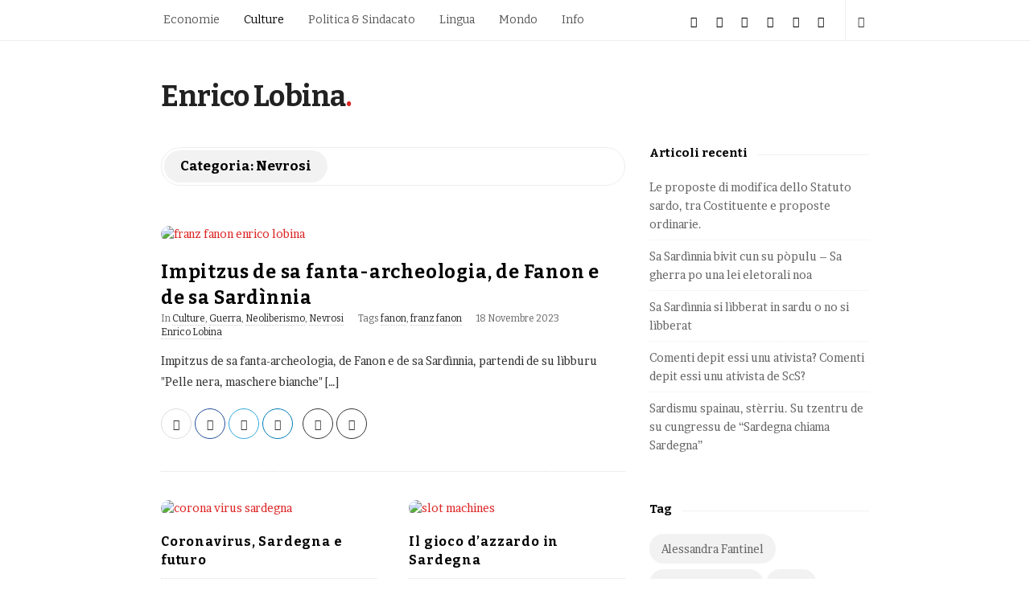

--- FILE ---
content_type: text/html; charset=UTF-8
request_url: https://www.enricolobina.org/situ/category/culture/nevrosi/
body_size: 13152
content:
<!DOCTYPE html>
<html lang="it-IT" class="no-js">
	<head>
		<meta charset="UTF-8">
		<meta name="viewport" content="width=device-width, initial-scale=1, maximum-scale=1">
		<meta http-equiv="X-UA-Compatible" content="IE=edge">
		<link rel="profile" href="http://gmpg.org/xfn/11">
		<link rel="pingback" href="https://www.enricolobina.org/situ/xmlrpc.php">
				<!--[if lt IE 9]>
		<script src="https://www.enricolobina.org/situ/wp-content/themes/writing/js/html5.js"></script>
		<![endif]-->
		<script>(function(){document.documentElement.className='js'})();</script>

		
	<!-- This site is optimized with the Yoast SEO plugin v14.0.4 - https://yoast.com/wordpress/plugins/seo/ -->
	<title>Nevrosi Archivi - Enrico Lobina</title>
	<meta name="robots" content="index, follow" />
	<meta name="googlebot" content="index, follow, max-snippet:-1, max-image-preview:large, max-video-preview:-1" />
	<meta name="bingbot" content="index, follow, max-snippet:-1, max-image-preview:large, max-video-preview:-1" />
	<link rel="canonical" href="http://www.enricolobina.org/situ/category/culture/nevrosi/" />
	<meta property="og:locale" content="it_IT" />
	<meta property="og:type" content="article" />
	<meta property="og:title" content="Nevrosi Archivi - Enrico Lobina" />
	<meta property="og:url" content="http://www.enricolobina.org/situ/category/culture/nevrosi/" />
	<meta property="og:site_name" content="Enrico Lobina" />
	<meta name="twitter:card" content="summary_large_image" />
	<script type="application/ld+json" class="yoast-schema-graph">{"@context":"https://schema.org","@graph":[{"@type":"WebSite","@id":"https://www.enricolobina.org/situ/#website","url":"https://www.enricolobina.org/situ/","name":"Enrico Lobina","description":"Sito ufficiale di Enrico Lobina","potentialAction":[{"@type":"SearchAction","target":"https://www.enricolobina.org/situ/?s={search_term_string}","query-input":"required name=search_term_string"}],"inLanguage":"it-IT"},{"@type":"CollectionPage","@id":"http://www.enricolobina.org/situ/category/culture/nevrosi/#webpage","url":"http://www.enricolobina.org/situ/category/culture/nevrosi/","name":"Nevrosi Archivi - Enrico Lobina","isPartOf":{"@id":"https://www.enricolobina.org/situ/#website"},"inLanguage":"it-IT"}]}</script>
	<!-- / Yoast SEO plugin. -->


<link rel='dns-prefetch' href='//fonts.googleapis.com' />
<link rel='dns-prefetch' href='//s.w.org' />
<link rel="alternate" type="application/rss+xml" title="Enrico Lobina &raquo; Feed" href="https://www.enricolobina.org/situ/feed/" />
<link rel="alternate" type="application/rss+xml" title="Enrico Lobina &raquo; Feed dei commenti" href="https://www.enricolobina.org/situ/comments/feed/" />
<link rel="alternate" type="application/rss+xml" title="Enrico Lobina &raquo; Nevrosi Feed della categoria" href="https://www.enricolobina.org/situ/category/culture/nevrosi/feed/" />
		<script type="text/javascript">
			window._wpemojiSettings = {"baseUrl":"https:\/\/s.w.org\/images\/core\/emoji\/12.0.0-1\/72x72\/","ext":".png","svgUrl":"https:\/\/s.w.org\/images\/core\/emoji\/12.0.0-1\/svg\/","svgExt":".svg","source":{"concatemoji":"https:\/\/www.enricolobina.org\/situ\/wp-includes\/js\/wp-emoji-release.min.js?ver=5.4.18"}};
			/*! This file is auto-generated */
			!function(e,a,t){var n,r,o,i=a.createElement("canvas"),p=i.getContext&&i.getContext("2d");function s(e,t){var a=String.fromCharCode;p.clearRect(0,0,i.width,i.height),p.fillText(a.apply(this,e),0,0);e=i.toDataURL();return p.clearRect(0,0,i.width,i.height),p.fillText(a.apply(this,t),0,0),e===i.toDataURL()}function c(e){var t=a.createElement("script");t.src=e,t.defer=t.type="text/javascript",a.getElementsByTagName("head")[0].appendChild(t)}for(o=Array("flag","emoji"),t.supports={everything:!0,everythingExceptFlag:!0},r=0;r<o.length;r++)t.supports[o[r]]=function(e){if(!p||!p.fillText)return!1;switch(p.textBaseline="top",p.font="600 32px Arial",e){case"flag":return s([127987,65039,8205,9895,65039],[127987,65039,8203,9895,65039])?!1:!s([55356,56826,55356,56819],[55356,56826,8203,55356,56819])&&!s([55356,57332,56128,56423,56128,56418,56128,56421,56128,56430,56128,56423,56128,56447],[55356,57332,8203,56128,56423,8203,56128,56418,8203,56128,56421,8203,56128,56430,8203,56128,56423,8203,56128,56447]);case"emoji":return!s([55357,56424,55356,57342,8205,55358,56605,8205,55357,56424,55356,57340],[55357,56424,55356,57342,8203,55358,56605,8203,55357,56424,55356,57340])}return!1}(o[r]),t.supports.everything=t.supports.everything&&t.supports[o[r]],"flag"!==o[r]&&(t.supports.everythingExceptFlag=t.supports.everythingExceptFlag&&t.supports[o[r]]);t.supports.everythingExceptFlag=t.supports.everythingExceptFlag&&!t.supports.flag,t.DOMReady=!1,t.readyCallback=function(){t.DOMReady=!0},t.supports.everything||(n=function(){t.readyCallback()},a.addEventListener?(a.addEventListener("DOMContentLoaded",n,!1),e.addEventListener("load",n,!1)):(e.attachEvent("onload",n),a.attachEvent("onreadystatechange",function(){"complete"===a.readyState&&t.readyCallback()})),(n=t.source||{}).concatemoji?c(n.concatemoji):n.wpemoji&&n.twemoji&&(c(n.twemoji),c(n.wpemoji)))}(window,document,window._wpemojiSettings);
		</script>
		<style type="text/css">
img.wp-smiley,
img.emoji {
	display: inline !important;
	border: none !important;
	box-shadow: none !important;
	height: 1em !important;
	width: 1em !important;
	margin: 0 .07em !important;
	vertical-align: -0.1em !important;
	background: none !important;
	padding: 0 !important;
}
</style>
	<link rel='stylesheet' id='wp-block-library-css'  href='https://www.enricolobina.org/situ/wp-includes/css/dist/block-library/style.min.css?ver=5.4.18' type='text/css' media='all' />
<link rel='stylesheet' id='contact-form-7-css'  href='https://www.enricolobina.org/situ/wp-content/plugins/contact-form-7/includes/css/styles.css?ver=5.1.7' type='text/css' media='all' />
<link rel='stylesheet' id='cookie-notice-front-css'  href='https://www.enricolobina.org/situ/wp-content/plugins/cookie-notice/css/front.min.css?ver=5.4.18' type='text/css' media='all' />
<link rel='stylesheet' id='chld_thm_cfg_parent-css'  href='https://www.enricolobina.org/situ/wp-content/themes/writing/style.css?ver=5.4.18' type='text/css' media='all' />
<link rel='stylesheet' id='chld_thm_cfg_child-css'  href='https://www.enricolobina.org/situ/wp-content/themes/writing-child/style.css?ver=5.4.18' type='text/css' media='all' />
<link rel='stylesheet' id='asalah-lora-css'  href='https://www.enricolobina.org/situ/wp-content/themes/writing/framework/googlefonts/lora.css?ver=5.4.18' type='text/css' media='all' />
<link rel='stylesheet' id='bootstrap-css'  href='https://www.enricolobina.org/situ/wp-content/themes/writing/framework/bootstrap/css/bootstrap.css?ver=1' type='text/css' media='all' />
<link rel='stylesheet' id='writing-fontawesome-css'  href='https://www.enricolobina.org/situ/wp-content/themes/writing/framework/font-awesome/custom_fontawesome/css/fontawesome.css?ver=1' type='text/css' media='all' />
<link rel='stylesheet' id='asalah-plugins-css'  href='https://www.enricolobina.org/situ/wp-content/themes/writing/pluginstyle.css?ver=1' type='text/css' media='all' />
<link rel='stylesheet' id='asalah-style-css'  href='https://www.enricolobina.org/situ/wp-content/themes/writing-child/style.css?ver=3.700' type='text/css' media='all' />
<!--[if lt IE 9]>
<link rel='stylesheet' id='asalah-ie-css'  href='https://www.enricolobina.org/situ/wp-content/themes/writing/css/ie.css?ver=5.4.18' type='text/css' media='all' />
<![endif]-->
<link rel='stylesheet' id='demo_fonts-css'  href='//fonts.googleapis.com/css?family=Brawler%3Aregular|Bitter%3Aregular%2Citalic%2C700%26subset%3Dlatin%2C' type='text/css' media='screen' />
<script type='text/javascript' src='https://www.enricolobina.org/situ/wp-includes/js/jquery/jquery.js?ver=1.12.4-wp'></script>
<script type='text/javascript' src='https://www.enricolobina.org/situ/wp-includes/js/jquery/jquery-migrate.min.js?ver=1.4.1'></script>
<script type='text/javascript'>
/* <![CDATA[ */
var cnArgs = {"ajaxurl":"https:\/\/www.enricolobina.org\/situ\/wp-admin\/admin-ajax.php","hideEffect":"fade","onScroll":"no","onScrollOffset":"100","onClick":"no","cookieName":"cookie_notice_accepted","cookieTime":"2592000","cookieTimeRejected":"2592000","cookiePath":"\/situ\/","cookieDomain":"","redirection":"","cache":"","refuse":"no","revoke_cookies":"0","revoke_cookies_opt":"automatic","secure":"1"};
/* ]]> */
</script>
<script type='text/javascript' src='https://www.enricolobina.org/situ/wp-content/plugins/cookie-notice/js/front.min.js?ver=1.2.51'></script>
<script type='text/javascript' src='https://www.enricolobina.org/situ/wp-content/themes/writing/js/modernizr.js?ver=1'></script>
<link rel='https://api.w.org/' href='https://www.enricolobina.org/situ/wp-json/' />
<link rel="EditURI" type="application/rsd+xml" title="RSD" href="https://www.enricolobina.org/situ/xmlrpc.php?rsd" />
<link rel="wlwmanifest" type="application/wlwmanifest+xml" href="https://www.enricolobina.org/situ/wp-includes/wlwmanifest.xml" /> 
<meta name="generator" content="WordPress 5.4.18" />
<!-- Global site tag (gtag.js) - Google Analytics -->
<script async src="https://www.googletagmanager.com/gtag/js?id=UA-154576816-1"></script>
<script>
  window.dataLayer = window.dataLayer || [];
  function gtag(){dataLayer.push(arguments);}
  gtag('js', new Date());

  gtag('config', 'UA-154576816-1');
</script><style type="text/css" id="asalah_custom_style_code">@media screen and (min-width: 910px) {.container { width:910px; }}@media screen and (min-width: 1081px) {.wp-block-image.alignwide {margin-left: -85px !important;margin-right: -85px !important;}}@media screen and (max-width: 1080px) {.wp-block-image.alignwide {margin-left: -45px !important;margin-right: -45px !important;}}@media screen and (max-width: 1010px) {.wp-block-image.alignwide {margin-left: -25px !important;margin-right: -25px !important;}}@media screen and (max-width: 970px) {.wp-block-image.alignwide {margin-left: 0px !important;margin-right: 0px !important;}}@media screen and (max-width: 910px) {.wp-block-image.alignwide {margin-left: -45px !important;margin-right: -45px !important;}}@media screen and (max-width: 868px) {.wp-block-image.alignwide {margin-left: -25px !important;margin-right: -25px !important;}}@media screen and (max-width: 818px) {.wp-block-image.alignwide {margin-left: -15px !important;margin-right: -15px !important;}}@media screen and (max-width: 798px) {.wp-block-image.alignwide {margin-left: 0px !important;margin-right: 0px !important;}}body {font-family:"Brawler","Helvetica Neue",sans-serif;}.title a:hover, .title a:focus , .post_navigation_item .post_info_wrapper .post_title a:hover, .post_navigation_item .post_info_wrapper .post_title a:focus {color:#dd2525;}.logo_tagline.site_tagline {line-height:30px;}h1,h2,h3,h4,h5,h6 {font-family:"Bitter","Helvetica Neue",sans-serif!important;}.main_content.col-md-12 .blog_single .blog_post_text, .main_content.col-md-9 .blog_single .blog_post_text {font-family:"Brawler","Helvetica Neue",sans-serif;}.main_content.col-md-12 .blog_posts_list .blog_post_text, .blog_post_description, .blog_posts_wrapper.masonry_blog_style .blog_post_description, .main_content.col-md-12 .blog_posts_wrapper.list_blog_style.blog_posts_list .blog_post_text, .blog_posts_wrapper.list_blog_style .blog_post_description p {font-family:"Brawler","Helvetica Neue",sans-serif;}.nav > li > a, .dropdown-menu > li > a {font-family:"Bitter","Helvetica Neue",sans-serif;}.main_content .blog_posts_wrapper.blog_posts_list .blog_post_title .title, .main_content.col-md-9 .blog_posts_wrapper.blog_posts_list .blog_post_title .title {font-family:"Bitter","Helvetica Neue",sans-serif;}.main_content .blog_single > .blog_post_container .blog_post_title .title {font-family:"Bitter","Helvetica Neue",sans-serif;}.blog_post_meta .blog_meta_item {font-family:"Bitter","Helvetica Neue",sans-serif;}.widget_container .widget_title {font-family:"Bitter","Helvetica Neue",sans-serif;}.skin_color, .skin_color_hover:hover, a, .user_info_button:hover, .header_social_icons a:hover, .blog_post_meta .blog_meta_item a:hover, .widget_container ul li a:hover, .asalah_post_gallery_nav_container ul.flex-direction-nav > li a:hover:before, .post_navigation_item:hover a.post_navigation_arrow, .comment_body p a:hover, .author_text .social_icons_list a:hover, .skin_color_hover:focus, a, .user_info_button:focus, .header_social_icons a:focus, .blog_post_meta .blog_meta_item a:focus, .widget_container ul li a:focus, .asalah_post_gallery_nav_container ul.flex-direction-nav > li a:focus:before, .post_navigation_item:focus a.post_navigation_arrow, .comment_body p a:focus, .author_text .social_icons_list a:focus, .author_text .social_icons_list a:active {color: #dd2525;}.skin_bg, .skin_bg_hover:hover, .blog_post_control_item a:hover, .widget_container.asalah-social-widget .widget_social_icon:hover, .tagcloud a:hover, .cookies_accept_button:hover, .skin_bg, .skin_bg_hover:focus, .blog_post_control_item a:focus, .widget_container.asalah-social-widget .widget_social_icon:focus, .tagcloud a:focus, .cookies_accept_button:focus {background-color: #dd2525;}.skin_border, .blog_post_control_item a, .navigation.pagination .nav-links .page-numbers:hover, .navigation.pagination .nav-links .page-numbers:focus, .navigation.pagination .nav-links .page-numbers.current, .navigation_links a:hover, .navigation_links a:focus, .cookies_accept_button {border-color: #dd2525;}.skin_border_left {border-left-color: #dd2525;}.skin_border_right {border-right-color: #dd2525;}.skin_border_top {border-top-color: #dd2525;}progress[value]::-webkit-progress-value {background-color:#dd2525;}progress[value]::-moz-progress-bar {background-color:#dd2525;}.skin_border_bottom,.comment_body p a:hover, .comment_body p a:focus {border-bottom-color: #dd2525;}.jr-insta-slider .jr-insta-thumb .thumbnails > li:nth-child(3n) {
	margin-right: 0 !important;
}


.jr-insta-thumb ul.thumbnails li {
    display: inline-block;
    padding: 0;
    margin: 0 2.5% 2.5% 0 !important;
}

.logo_wrapper {
margin-top: 3px;
}

img.wp-image-159.size-full.alignright {
max-width:280px;
}

main_content col-md-9 img.wp-image-159.size-full.alignright {
max-width:250px;
}
@media (min-width: 768 px) {
#third_footer_widget {
padding-left: 0 !important;
padding-right: 0 !important;
}
}
.main_content.col-md-9 .blog_posts_wrapper.list_blog_style .blog_post {
	padding-bottom: 30px;
}

.main_content.col-md-9 .blog_posts_wrapper.list_blog_style .blog_post_readmore,
.main_content.col-md-9 .blog_posts_wrapper.list_blog_style .blog_post_share {
	margin-bottom: 10px;
	display: block;
	width: 100%;
}</style><link rel="icon" href="https://www.enricolobina.org/situ/wp-content/uploads/2020/01/favicon-enrico-lobina-50x50.png" sizes="32x32" />
<link rel="icon" href="https://www.enricolobina.org/situ/wp-content/uploads/2020/01/favicon-enrico-lobina-199x199.png" sizes="192x192" />
<link rel="apple-touch-icon" href="https://www.enricolobina.org/situ/wp-content/uploads/2020/01/favicon-enrico-lobina-199x199.png" />
<meta name="msapplication-TileImage" content="https://www.enricolobina.org/situ/wp-content/uploads/2020/01/favicon-enrico-lobina.png" />
	</head>
		<body class="archive category category-nevrosi category-355 sticky_menu_enabled cookies-not-set">

					<!-- Load facebook SDK -->
			<div id="fb-root"></div>
			<script>
			jQuery(document).ready(function() {
																window.fbAsyncInit = function() {
									FB.init({
										appId            : '1028508873847234',
										xfbml            : true,
										version          : 'v2.11'
									});
								};
								
					(function(d, s, id){
			     var js, fjs = d.getElementsByTagName(s)[0];
			     if (d.getElementById(id)) {return;}
			     js = d.createElement(s); js.id = id; js.async = true;
			     js.src = "//connect.facebook.net/it_IT/sdk.js#xfbml=1&version=v2.11";
			     fjs.parentNode.insertBefore(js, fjs);
			   }(document, 'script', 'facebook-jssdk'));
			 });
			</script>
		    <!-- End Load facebook SDK -->
		
			<!-- top menu area -->
			<div class="sticky_header">
						<div class="top_menu_wrapper">
			<div class="container">
				<div class="mobile_menu_button">
											<span class="mobile_menu_text">Menu</span>
											<div class="writing_mobile_icon"><span></span><span></span><span></span></div>
				</div><!-- end mobile_menu_button -->

				<div class="top_header_items_holder">
											<div class="main_menu pull-left">
							<div class="main_nav"><ul id="menu-main" class="nav navbar-nav"><li id="menu-item-523" class="menu-item menu-item-type-taxonomy menu-item-object-category menu-item-has-children menu-item-523 dropdown default_menu"><a href="https://www.enricolobina.org/situ/category/economie/" data-hover="dropdown" class="dropdown-toggle">Economie</a>
<ul role="menu" class=" dropdown-menu">
	<li id="menu-item-564" class="menu-item menu-item-type-taxonomy menu-item-object-category menu-item-564 default_menu"><a href="https://www.enricolobina.org/situ/category/economie/energia/">Energia</a></li>
	<li id="menu-item-565" class="menu-item menu-item-type-taxonomy menu-item-object-category menu-item-565 default_menu"><a href="https://www.enricolobina.org/situ/category/economie/guerra/">Guerra</a></li>
	<li id="menu-item-566" class="menu-item menu-item-type-taxonomy menu-item-object-category menu-item-566 default_menu"><a href="https://www.enricolobina.org/situ/category/economie/neoliberismo/">Neoliberismo</a></li>
	<li id="menu-item-567" class="menu-item menu-item-type-taxonomy menu-item-object-category menu-item-567 default_menu"><a href="https://www.enricolobina.org/situ/category/economie/sanita/">Sanità</a></li>
	<li id="menu-item-568" class="menu-item menu-item-type-taxonomy menu-item-object-category menu-item-568 default_menu"><a href="https://www.enricolobina.org/situ/category/economie/turismo/">Turismo</a></li>
</ul>
</li>
<li id="menu-item-524" class="menu-item menu-item-type-taxonomy menu-item-object-category current-category-ancestor current-menu-ancestor current-menu-parent current-category-parent menu-item-has-children menu-item-524 dropdown default_menu"><a href="https://www.enricolobina.org/situ/category/culture/" data-hover="dropdown" class="dropdown-toggle">Culture</a>
<ul role="menu" class=" dropdown-menu">
	<li id="menu-item-558" class="menu-item menu-item-type-taxonomy menu-item-object-category menu-item-558 default_menu"><a href="https://www.enricolobina.org/situ/category/culture/femminismo/">Femminismo</a></li>
	<li id="menu-item-559" class="menu-item menu-item-type-taxonomy menu-item-object-category menu-item-559 default_menu"><a href="https://www.enricolobina.org/situ/category/culture/film/">Film</a></li>
	<li id="menu-item-560" class="menu-item menu-item-type-taxonomy menu-item-object-category menu-item-560 default_menu"><a href="https://www.enricolobina.org/situ/category/culture/libri/">Libri</a></li>
	<li id="menu-item-561" class="menu-item menu-item-type-taxonomy menu-item-object-category menu-item-561 default_menu"><a href="https://www.enricolobina.org/situ/category/culture/musica/">Musica</a></li>
	<li id="menu-item-562" class="menu-item menu-item-type-taxonomy menu-item-object-category current-menu-item menu-item-562 default_menu active"><a href="https://www.enricolobina.org/situ/category/culture/nevrosi/">Nevrosi</a></li>
	<li id="menu-item-563" class="menu-item menu-item-type-taxonomy menu-item-object-category menu-item-563 default_menu"><a href="https://www.enricolobina.org/situ/category/culture/storia/">Storia</a></li>
</ul>
</li>
<li id="menu-item-520" class="menu-item menu-item-type-taxonomy menu-item-object-category menu-item-has-children menu-item-520 dropdown default_menu"><a href="https://www.enricolobina.org/situ/category/politica-sindacato/" data-hover="dropdown" class="dropdown-toggle">Politica &#038; Sindacato</a>
<ul role="menu" class=" dropdown-menu">
	<li id="menu-item-576" class="menu-item menu-item-type-taxonomy menu-item-object-category menu-item-576 default_menu"><a href="https://www.enricolobina.org/situ/category/politica-sindacato/area-metropolitana/">Area Metropolitana</a></li>
	<li id="menu-item-575" class="menu-item menu-item-type-taxonomy menu-item-object-category menu-item-575 default_menu"><a href="https://www.enricolobina.org/situ/category/politica-sindacato/abitare/">Abitare</a></li>
	<li id="menu-item-577" class="menu-item menu-item-type-taxonomy menu-item-object-category menu-item-577 default_menu"><a href="https://www.enricolobina.org/situ/category/politica-sindacato/cagliari/">Cagliari</a></li>
	<li id="menu-item-578" class="menu-item menu-item-type-taxonomy menu-item-object-category menu-item-578 default_menu"><a href="https://www.enricolobina.org/situ/category/politica-sindacato/demografia/">Demografia</a></li>
	<li id="menu-item-579" class="menu-item menu-item-type-taxonomy menu-item-object-category menu-item-579 default_menu"><a href="https://www.enricolobina.org/situ/category/politica-sindacato/lavoro-e-diritti/">Lavoro e Diritti</a></li>
	<li id="menu-item-580" class="menu-item menu-item-type-taxonomy menu-item-object-category menu-item-580 default_menu"><a href="https://www.enricolobina.org/situ/category/politica-sindacato/sardegna/">Sardegna</a></li>
</ul>
</li>
<li id="menu-item-522" class="menu-item menu-item-type-taxonomy menu-item-object-category menu-item-has-children menu-item-522 dropdown default_menu"><a href="https://www.enricolobina.org/situ/category/lingua/" data-hover="dropdown" class="dropdown-toggle">Lingua</a>
<ul role="menu" class=" dropdown-menu">
	<li id="menu-item-569" class="menu-item menu-item-type-taxonomy menu-item-object-category menu-item-569 default_menu"><a href="https://www.enricolobina.org/situ/category/lingua/dibattito/">Dibattito</a></li>
	<li id="menu-item-570" class="menu-item menu-item-type-taxonomy menu-item-object-category menu-item-570 default_menu"><a href="https://www.enricolobina.org/situ/category/lingua/in-sardu/">In Sardu</a></li>
	<li id="menu-item-571" class="menu-item menu-item-type-taxonomy menu-item-object-category menu-item-571 default_menu"><a href="https://www.enricolobina.org/situ/category/lingua/movimento-linguistico/">Movimento Linguistico</a></li>
</ul>
</li>
<li id="menu-item-521" class="menu-item menu-item-type-taxonomy menu-item-object-category menu-item-has-children menu-item-521 dropdown default_menu"><a href="https://www.enricolobina.org/situ/category/mondo/" data-hover="dropdown" class="dropdown-toggle">Mondo</a>
<ul role="menu" class=" dropdown-menu">
	<li id="menu-item-572" class="menu-item menu-item-type-taxonomy menu-item-object-category menu-item-572 default_menu"><a href="https://www.enricolobina.org/situ/category/mondo/asia/">Asia</a></li>
	<li id="menu-item-573" class="menu-item menu-item-type-taxonomy menu-item-object-category menu-item-573 default_menu"><a href="https://www.enricolobina.org/situ/category/mondo/le-americhe/">Le Americhe</a></li>
	<li id="menu-item-574" class="menu-item menu-item-type-taxonomy menu-item-object-category menu-item-574 default_menu"><a href="https://www.enricolobina.org/situ/category/mondo/vicino-e-medio-oriente/">Vicino e Medio Oriente</a></li>
</ul>
</li>
<li id="menu-item-544" class="menu-item menu-item-type-post_type menu-item-object-page menu-item-544 default_menu"><a href="https://www.enricolobina.org/situ/info/">Info</a></li>
</ul></div>						</div>
											<div class="header_icons pull-right text_right">

							<!-- start header social icons --> <div class="social_icons_list header_social_icons pull-left"><a rel="nofollow" target="_blank" href="https://www.facebook.com/enrico.lobina.5" title="Facebook" class="social_icon social_facebook social_icon_facebook"><i class="fa fa-facebook"></i></a><a rel="nofollow" target="_blank" href="https://twitter.com/EnricoLobina" title="Twitter" class="social_icon social_twitter social_icon_twitter"><i class="fa fa-twitter"></i></a><a rel="nofollow" target="_blank" href="https://it.linkedin.com/in/enrico-lobina-1558638" title="Linked In" class="social_icon social_linkedin social_icon_linkedin"><i class="fa fa-linkedin"></i></a><a rel="nofollow" target="_blank" href="https://www.youtube.com/user/lobinapercagliari/featured" title="Youtube" class="social_icon social_youtube social_icon_youtube"><i class="fa fa-youtube"></i></a><a rel="nofollow" target="_blank" href="https://www.instagram.com/enrico_lobina/" title="Instagram" class="social_icon social_instagram social_icon_instagram"><i class="fa fa-instagram"></i></a><a rel="nofollow" target="_blank" href="mailto:l&#111;b&#105;n&#97;en&#114;&#105;c&#111;&#64;&#103;mai&#108;.&#99;om" title="E-Mail" class="social_icon social_envelope social_icon_envelope"><i class="fa fa-envelope"></i></a></div> <!-- end header social icons --> 								<!-- start search box -->
								<div class="header_search pull-right">
									<form class="search clearfix animated searchHelperFade" method="get" id="searchform" action="https://www.enricolobina.org/situ/">
	<input class="col-md-12 search_text" id="appendedInputButton" placeholder="Cerca" type="text" name="s">
	<input type="hidden" name="post_type" value="post" />
	<i class="fa fa-search"><input type="submit" class="search_submit" id="searchsubmit" value="" /></i>
</form>
								</div>
								<!-- end search box -->
													</div>
									</div> <!-- end .top_header_items_holder -->
			</div> <!-- end container -->
		</div>
					</div> <!-- end sticky_header -->
				<div id="page" class="hfeed site">

			<!-- start site main container -->
			<div class="site_main_container">
				<!-- header -->
					<header class="site_header">

						<!-- top menu area -->
													<div class="invisible_header"></div>
												<!-- header logo wrapper -->
						<div class="header_logo_wrapper container ">
							<div class="container">
										<div class="logo_wrapper logo_type_text">
								<h2 class="site_logo site-title pull-left clearfix">
						<a title="Enrico Lobina" href="https://www.enricolobina.org/situ/" rel="home">Enrico Lobina</a><span class="logo_dot skin_color">.</span>
					</h2>
							</div> <!-- logo_wrapper -->
									</div><!-- end container -->
						</div><!-- end .header_logo_wrapper -->

											</header><!-- header -->

				<!-- start stie content -->
				<section id="content" class="site_content">
					<div class="container">
						<div class="row"><main class="main_content archive_page_content col-md-9 pull-left">

	<header class="page-header page_main_title clearfix">
		<h1 class="page-title title">Categoria: Nevrosi</h1>	</header><!-- .page-header -->

	
		<!-- Start posts list wrapper div -->
		<div class="blog_posts_wrapper blog_posts_list clearfix  asalah_blog_global_setting banner_grid_blog_style narrow_content_width">

				<article id="post-1637" class="blog_post_container blog_style_featured_first post-1637 post type-post status-publish format-standard has-post-thumbnail hentry category-culture category-guerra category-neoliberismo category-nevrosi tag-fanon tag-franz-fanon" >

				<div class="blog_post clearfix">
						<div class="posts_list_wrapper clearfix">
											<div class="post_thumbnail_wrapper">
							<div class="blog_post_banner blog_post_image"><a href="https://www.enricolobina.org/situ/impitzus-de-sa-fanta-archeologia-de-fanon-e-de-sa-sardinnia/" title="Impitzus de sa fanta-archeologia, de Fanon e de sa Sardìnnia"><img width="880" height="400" src="https://www.enricolobina.org/situ/wp-content/uploads/2023/11/Frantz-Fanon-880x400.jpg" class="img-responsive wp-post-image" alt="franz fanon enrico lobina" srcset="https://www.enricolobina.org/situ/wp-content/uploads/2023/11/Frantz-Fanon-880x400.jpg 880w, https://www.enricolobina.org/situ/wp-content/uploads/2023/11/Frantz-Fanon-586x266.jpg 586w, https://www.enricolobina.org/situ/wp-content/uploads/2023/11/Frantz-Fanon-720x327.jpg 720w, https://www.enricolobina.org/situ/wp-content/uploads/2023/11/Frantz-Fanon-525x238.jpg 525w, https://www.enricolobina.org/situ/wp-content/uploads/2023/11/Frantz-Fanon-345x156.jpg 345w" sizes="(min-width: 910px) 880px, calc(100vw - 30px)" /></a>      </div>						</div><!-- end post_thumbnail_wrapper -->
										<div class="post_info_wrapper"> <!-- use this wrapper in list style only to group all info far from thumbnail wrapper -->
						<div class="blog_post_title">
				<h2 class="entry-title title post_title"><a href="https://www.enricolobina.org/situ/impitzus-de-sa-fanta-archeologia-de-fanon-e-de-sa-sardinnia/" rel="bookmark">Impitzus de sa fanta-archeologia, de Fanon e de sa Sardìnnia</a></h2>			</div><!-- end blog_post_title -->
					<div class="blog_post_meta clearfix">
				<span class="blog_meta_item blog_meta_category">In <a href="https://www.enricolobina.org/situ/category/culture/" rel="category tag">Culture</a>, <a href="https://www.enricolobina.org/situ/category/economie/guerra/" rel="category tag">Guerra</a>, <a href="https://www.enricolobina.org/situ/category/economie/neoliberismo/" rel="category tag">Neoliberismo</a>, <a href="https://www.enricolobina.org/situ/category/culture/nevrosi/" rel="category tag">Nevrosi</a></span><span class="blog_meta_item blog_meta_tags">Tags <a href="https://www.enricolobina.org/situ/tag/fanon/" rel="tag">fanon</a>, <a href="https://www.enricolobina.org/situ/tag/franz-fanon/" rel="tag">franz fanon</a></span><span class="blog_meta_item blog_meta_date"><span class="screen-reader-text"></span><time class="entry-date published updated" datetime="2023-11-18T09:28:00+01:00">18 Novembre 2023</time></span><span class="blog_meta_item blog_meta_author"><span class="author vcard"><a class="meta_author_avatar_url" href="https://www.enricolobina.org/situ/author/enrico-lobina/"></a> <a class="url fn n" href="https://www.enricolobina.org/situ/author/enrico-lobina/">Enrico Lobina</a></span></span>			</div>
												<div class="entry-content blog_post_text blog_post_description"><!-- Start entry-content div -->
							<p>Impitzus de sa fanta-archeologia, de Fanon e de sa Sardìnnia, partendi de su lìbburu "Pelle nera, maschere bianche"<a href="https://www.enricolobina.org/situ/impitzus-de-sa-fanta-archeologia-de-fanon-e-de-sa-sardinnia/" class="more_link more_link_dots"> […] </a></p>						</div><!-- end entry-content div -->
							
					<div class="blog_post_control clearfix">

					        <div class="blog_post_control_item blog_post_share always_show">
	        	<span class="share_item share_sign"><i class="fa fa-share "></i></span>

							        	<span class="social_share_item_wrapper"><a rel="nofollow" href="https://www.facebook.com/sharer/sharer.php?u=https://www.enricolobina.org/situ/impitzus-de-sa-fanta-archeologia-de-fanon-e-de-sa-sardinnia/" class="share_item share_item_social share_facebook" onclick="window.open('https://www.facebook.com/sharer/sharer.php?u=https://www.enricolobina.org/situ/impitzus-de-sa-fanta-archeologia-de-fanon-e-de-sa-sardinnia/', 'facebook-share-dialog', 'width=626,height=436');
	                                return false;"><i class="fa fa-facebook"></i></a></span>
						
							        	<span class="social_share_item_wrapper"><a rel="nofollow" href="https://twitter.com/share?url=https://www.enricolobina.org/situ/impitzus-de-sa-fanta-archeologia-de-fanon-e-de-sa-sardinnia/" target="_blank" class="share_item share_item_social share_twitter"><i class="fa fa-twitter"></i></a></span>
						
						
							        	<span class="social_share_item_wrapper"><a rel="nofollow" href="https://www.linkedin.com/shareArticle?mini=true&amp;url=https://www.enricolobina.org/situ/impitzus-de-sa-fanta-archeologia-de-fanon-e-de-sa-sardinnia/" target="_blank" class="share_item share_item_social share_linkedin"><i class="fa fa-linkedin"></i></a></span>
						
						
						
						
						
						
						
												<span class="social_share_item_wrapper"><a class="share_item share_item_social share_whatsapp" href="whatsapp://send?text=https://www.enricolobina.org/situ/impitzus-de-sa-fanta-archeologia-de-fanon-e-de-sa-sardinnia/" data-action="share/whatsapp/share"><i class="fa fa-whatsapp"></i></a></span>
						
												<span class="social_share_item_wrapper"><a class="share_item share_item_social share_telegram" href="https://t.me/share/url?url=https://www.enricolobina.org/situ/impitzus-de-sa-fanta-archeologia-de-fanon-e-de-sa-sardinnia/"><i class="fa fa-telegram"></i></a></span>
						
												<span class="social_share_item_wrapper"><a class="share_item share_item_social share_mail" href="mailto:?body=https://www.enricolobina.org/situ/impitzus-de-sa-fanta-archeologia-de-fanon-e-de-sa-sardinnia/"><i class="fa fa-envelope"></i></a></span>
						
												<span class="social_share_item_wrapper"><a class="share_item share_item_social share_print" href="javascript:window.print()"><i class="fa fa-print"></i></a></span>
						
	        </div><!-- blog_post_control_item blog_post_share -->
	        			</div><!-- end blog_post_control -->
					</div> <!-- .post_info_wrapper close post_info_wrapper in cas of list style-->
			</div> <!-- .posts_list_wrapper -->
		
		</div><!-- end blog_post -->
	</article><!-- end #post-## blog_post_container-->
		<article id="post-919" class="blog_post_container blog_style_featured_other post-919 post type-post status-publish format-standard has-post-thumbnail hentry category-mondo category-nevrosi category-politica-sindacato category-sardegna tag-anci tag-de-magistris tag-fp-cgil tag-maurizio-landini tag-vito-biolchini" >

				<div class="blog_post clearfix">
		<div class="blog_post_banner blog_post_image"><a href="https://www.enricolobina.org/situ/coronavirus-sardegna-e-futuro-enrico-lobina-come-si-pone/" title="Coronavirus, Sardegna e futuro"><img width="293" height="199" src="https://www.enricolobina.org/situ/wp-content/uploads/2020/03/photo-1584168054713-0d212ed95783-293x199.jpg" class="img-responsive wp-post-image" alt="corona virus sardegna" srcset="https://www.enricolobina.org/situ/wp-content/uploads/2020/03/photo-1584168054713-0d212ed95783-293x199.jpg 293w, https://www.enricolobina.org/situ/wp-content/uploads/2020/03/photo-1584168054713-0d212ed95783-455x310.jpg 455w, https://www.enricolobina.org/situ/wp-content/uploads/2020/03/photo-1584168054713-0d212ed95783-340x231.jpg 340w" sizes="(max-width: 992px) calc(100vw - 30px), 293px" /></a>      </div>			<div class="blog_post_title">
				<h2 class="entry-title title post_title"><a href="https://www.enricolobina.org/situ/coronavirus-sardegna-e-futuro-enrico-lobina-come-si-pone/" rel="bookmark">Coronavirus, Sardegna e futuro</a></h2>			</div><!-- end blog_post_title -->
					<div class="blog_post_meta clearfix">
				<span class="blog_meta_item blog_meta_category">In <a href="https://www.enricolobina.org/situ/category/mondo/" rel="category tag">Mondo</a>, <a href="https://www.enricolobina.org/situ/category/culture/nevrosi/" rel="category tag">Nevrosi</a>, <a href="https://www.enricolobina.org/situ/category/politica-sindacato/" rel="category tag">Politica &amp; Sindacato</a>, <a href="https://www.enricolobina.org/situ/category/politica-sindacato/sardegna/" rel="category tag">Sardegna</a></span><span class="blog_meta_item blog_meta_tags">Tags <a href="https://www.enricolobina.org/situ/tag/anci/" rel="tag">ANCI</a>, <a href="https://www.enricolobina.org/situ/tag/de-magistris/" rel="tag">de magistris</a>, <a href="https://www.enricolobina.org/situ/tag/fp-cgil/" rel="tag">fp cgil</a>, <a href="https://www.enricolobina.org/situ/tag/maurizio-landini/" rel="tag">maurizio landini</a>, <a href="https://www.enricolobina.org/situ/tag/vito-biolchini/" rel="tag">vito biolchini</a></span><span class="blog_meta_item blog_meta_date"><span class="screen-reader-text"></span><time class="entry-date published updated" datetime="2020-04-03T16:10:51+02:00">3 Aprile 2020</time></span><span class="blog_meta_item blog_meta_author"><span class="author vcard"><a class="meta_author_avatar_url" href="https://www.enricolobina.org/situ/author/enrico-lobina/"></a> <a class="url fn n" href="https://www.enricolobina.org/situ/author/enrico-lobina/">Enrico Lobina</a></span></span>			</div>
												<div class="entry-content blog_post_text blog_post_description"><!-- Start entry-content div -->
							<p>Il corona virus sarà una tsunami, dal punto di vista sociale, economico, culturale psicologico. La Sardegna come si pone?<a href="https://www.enricolobina.org/situ/coronavirus-sardegna-e-futuro-enrico-lobina-come-si-pone/" class="more_link more_link_dots"> […] </a></p>						</div><!-- end entry-content div -->
							
					<div class="blog_post_control clearfix">

							</div><!-- end blog_post_control -->
		
		</div><!-- end blog_post -->
	</article><!-- end #post-## blog_post_container-->
		<article id="post-774" class="blog_post_container blog_style_featured_other post-774 post type-post status-publish format-standard has-post-thumbnail hentry category-nevrosi tag-federico-fubini tag-il-corriere-della-sera tag-vittorio-pelligra" >

				<div class="blog_post clearfix">
		<div class="blog_post_banner blog_post_image"><a href="https://www.enricolobina.org/situ/il-gioco-azzardo-in-sardegna/" title="Il gioco d’azzardo in Sardegna"><img width="293" height="199" src="https://www.enricolobina.org/situ/wp-content/uploads/2020/02/photo-1517085908802-f56a43681c18-293x199.jpg" class="img-responsive wp-post-image" alt="slot machines" srcset="https://www.enricolobina.org/situ/wp-content/uploads/2020/02/photo-1517085908802-f56a43681c18-293x199.jpg 293w, https://www.enricolobina.org/situ/wp-content/uploads/2020/02/photo-1517085908802-f56a43681c18-455x310.jpg 455w, https://www.enricolobina.org/situ/wp-content/uploads/2020/02/photo-1517085908802-f56a43681c18-340x231.jpg 340w" sizes="(max-width: 992px) calc(100vw - 30px), 293px" /></a>      </div>			<div class="blog_post_title">
				<h2 class="entry-title title post_title"><a href="https://www.enricolobina.org/situ/il-gioco-azzardo-in-sardegna/" rel="bookmark">Il gioco d’azzardo in Sardegna</a></h2>			</div><!-- end blog_post_title -->
					<div class="blog_post_meta clearfix">
				<span class="blog_meta_item blog_meta_category">In <a href="https://www.enricolobina.org/situ/category/culture/nevrosi/" rel="category tag">Nevrosi</a></span><span class="blog_meta_item blog_meta_tags">Tags <a href="https://www.enricolobina.org/situ/tag/federico-fubini/" rel="tag">Federico Fubini</a>, <a href="https://www.enricolobina.org/situ/tag/il-corriere-della-sera/" rel="tag">Il Corriere della Sera</a>, <a href="https://www.enricolobina.org/situ/tag/vittorio-pelligra/" rel="tag">Vittorio Pelligra</a></span><span class="blog_meta_item blog_meta_date"><span class="screen-reader-text"></span><time class="entry-date published updated" datetime="2020-02-02T20:38:13+01:00">2 Febbraio 2020</time></span><span class="blog_meta_item blog_meta_author"><span class="author vcard"><a class="meta_author_avatar_url" href="https://www.enricolobina.org/situ/author/enrico-lobina/"></a> <a class="url fn n" href="https://www.enricolobina.org/situ/author/enrico-lobina/">Enrico Lobina</a></span></span>			</div>
												<div class="entry-content blog_post_text blog_post_description"><!-- Start entry-content div -->
							<p>In Sardegna si spende un’enormità in gioco d’azzardo. 1,6 miliardi di spese, a fronte di 1,2 miliardi di vincite[1]. La differenza, 400 milioni di euro, è pari a circa 250<a href="https://www.enricolobina.org/situ/il-gioco-azzardo-in-sardegna/" class="more_link more_link_dots"> […] </a></p>						</div><!-- end entry-content div -->
							
					<div class="blog_post_control clearfix">

							</div><!-- end blog_post_control -->
		
		</div><!-- end blog_post -->
	</article><!-- end #post-## blog_post_container-->
		<article id="post-708" class="blog_post_container blog_style_featured_other post-708 post type-post status-publish format-standard has-post-thumbnail hentry category-nevrosi" >

				<div class="blog_post clearfix">
		<div class="blog_post_banner blog_post_image"><a href="https://www.enricolobina.org/situ/perche-una-rubrica-sulle-nevrosi/" title="Perché una rubrica sulle nevrosi?"><img width="293" height="199" src="https://www.enricolobina.org/situ/wp-content/uploads/2020/01/nevrosi-293x199.jpg" class="img-responsive wp-post-image" alt="quadro" srcset="https://www.enricolobina.org/situ/wp-content/uploads/2020/01/nevrosi-293x199.jpg 293w, https://www.enricolobina.org/situ/wp-content/uploads/2020/01/nevrosi-455x310.jpg 455w, https://www.enricolobina.org/situ/wp-content/uploads/2020/01/nevrosi-340x231.jpg 340w" sizes="(max-width: 992px) calc(100vw - 30px), 293px" /></a>      </div>			<div class="blog_post_title">
				<h2 class="entry-title title post_title"><a href="https://www.enricolobina.org/situ/perche-una-rubrica-sulle-nevrosi/" rel="bookmark">Perché una rubrica sulle nevrosi?</a></h2>			</div><!-- end blog_post_title -->
					<div class="blog_post_meta clearfix">
				<span class="blog_meta_item blog_meta_category">In <a href="https://www.enricolobina.org/situ/category/culture/nevrosi/" rel="category tag">Nevrosi</a></span><span class="blog_meta_item blog_meta_date"><span class="screen-reader-text"></span><time class="entry-date published updated" datetime="2020-01-17T07:31:44+01:00">17 Gennaio 2020</time></span><span class="blog_meta_item blog_meta_author"><span class="author vcard"><a class="meta_author_avatar_url" href="https://www.enricolobina.org/situ/author/enrico-lobina/"></a> <a class="url fn n" href="https://www.enricolobina.org/situ/author/enrico-lobina/">Enrico Lobina</a></span></span>			</div>
												<div class="entry-content blog_post_text blog_post_description"><!-- Start entry-content div -->
							<p>Secondo la Treccani per nevrosi intendiamo oggi un disturbo della psiche, che trova le sue origini nella storia personale dell&#8217;infermo, nelle sue passate esperienze emotive, male assimilate e risolte, e<a href="https://www.enricolobina.org/situ/perche-una-rubrica-sulle-nevrosi/" class="more_link more_link_dots"> […] </a></p>						</div><!-- end entry-content div -->
							
					<div class="blog_post_control clearfix">

							</div><!-- end blog_post_control -->
		
		</div><!-- end blog_post -->
	</article><!-- end #post-## blog_post_container-->
			</div> <!-- .blog_posts_wrapper -->

		</main><!-- .main_content -->

			<aside class="side_content widget_area col-md-3 pull-right">
				<h3 class="screen-reader-text">Site Sidebar</h3>
	<div id="secondary" class="secondary">

					<div id="widget-area" class="widget-area" role="complementary">
						<div id="recent-posts-2" class="widget_container widget_content widget widget_recent_entries clearfix">		<h4 class="widget_title title"><span class="page_header_title">Articoli recenti</span></h4>		<ul>
											<li>
					<a href="https://www.enricolobina.org/situ/le-proposte-di-modifica-dello-statuto-sardo-tra-costituente-e-proposte-ordinarie/">Le proposte di modifica dello Statuto sardo, tra Costituente e proposte ordinarie.</a>
									</li>
											<li>
					<a href="https://www.enricolobina.org/situ/sa-sardinnia-bivit-cun-su-populu-sa-gherra-po-una-lei-eletorali-noa/">Sa Sardìnnia bivit cun su pòpulu – Sa gherra po una lei eletorali noa</a>
									</li>
											<li>
					<a href="https://www.enricolobina.org/situ/sa-sardinnia-si-libberat-in-sardu-o-no-si-libberat/">Sa Sardìnnia si lìbberat in sardu o no si lìbberat</a>
									</li>
											<li>
					<a href="https://www.enricolobina.org/situ/sardegna-chiama-sardegna-ativista/">Comenti depit essi unu ativista? Comenti depit essi unu ativista de ScS?</a>
									</li>
											<li>
					<a href="https://www.enricolobina.org/situ/sardismu-spainau-sterriu-su-tzentru-de-su-cungressu-de-sardegna-chiama-sardegna/">Sardismu spainau, stèrriu. Su tzentru de su cungressu de “Sardegna chiama Sardegna”</a>
									</li>
					</ul>
		</div><div id="tag_cloud-3" class="widget_container widget_content widget widget_tag_cloud clearfix"><h4 class="widget_title title"><span class="page_header_title">Tag</span></h4><div class="tagcloud"><a href="https://www.enricolobina.org/situ/tag/alessandra-fantinel/" class="tag-cloud-link tag-link-374 tag-link-position-1" style="font-size: 22pt;" aria-label="Alessandra Fantinel (12 elementi)">Alessandra Fantinel</a>
<a href="https://www.enricolobina.org/situ/tag/alessandra-todde/" class="tag-cloud-link tag-link-820 tag-link-position-2" style="font-size: 14.862745098039pt;" aria-label="alessandra todde (6 elementi)">alessandra todde</a>
<a href="https://www.enricolobina.org/situ/tag/anci/" class="tag-cloud-link tag-link-115 tag-link-position-3" style="font-size: 12.941176470588pt;" aria-label="ANCI (5 elementi)">ANCI</a>
<a href="https://www.enricolobina.org/situ/tag/andrea-pili/" class="tag-cloud-link tag-link-385 tag-link-position-4" style="font-size: 10.745098039216pt;" aria-label="Andrea Pili (4 elementi)">Andrea Pili</a>
<a href="https://www.enricolobina.org/situ/tag/andria-pili/" class="tag-cloud-link tag-link-386 tag-link-position-5" style="font-size: 12.941176470588pt;" aria-label="Andria Pili (5 elementi)">Andria Pili</a>
<a href="https://www.enricolobina.org/situ/tag/antonio-gramsci/" class="tag-cloud-link tag-link-71 tag-link-position-6" style="font-size: 14.862745098039pt;" aria-label="Antonio Gramsci (6 elementi)">Antonio Gramsci</a>
<a href="https://www.enricolobina.org/situ/tag/benedetta-pintus/" class="tag-cloud-link tag-link-399 tag-link-position-7" style="font-size: 8pt;" aria-label="Benedetta Pintus (3 elementi)">Benedetta Pintus</a>
<a href="https://www.enricolobina.org/situ/tag/cagliari/" class="tag-cloud-link tag-link-31 tag-link-position-8" style="font-size: 14.862745098039pt;" aria-label="Cagliari (6 elementi)">Cagliari</a>
<a href="https://www.enricolobina.org/situ/tag/cagliari-citta-capitale/" class="tag-cloud-link tag-link-60 tag-link-position-9" style="font-size: 8pt;" aria-label="Cagliari Città Capitale (3 elementi)">Cagliari Città Capitale</a>
<a href="https://www.enricolobina.org/situ/tag/cfva/" class="tag-cloud-link tag-link-383 tag-link-position-10" style="font-size: 10.745098039216pt;" aria-label="CFVA (4 elementi)">CFVA</a>
<a href="https://www.enricolobina.org/situ/tag/cgil/" class="tag-cloud-link tag-link-56 tag-link-position-11" style="font-size: 20.078431372549pt;" aria-label="CGIL (10 elementi)">CGIL</a>
<a href="https://www.enricolobina.org/situ/tag/christian-solinas/" class="tag-cloud-link tag-link-533 tag-link-position-12" style="font-size: 14.862745098039pt;" aria-label="christian solinas (6 elementi)">christian solinas</a>
<a href="https://www.enricolobina.org/situ/tag/cina/" class="tag-cloud-link tag-link-54 tag-link-position-13" style="font-size: 16.235294117647pt;" aria-label="Cina (7 elementi)">Cina</a>
<a href="https://www.enricolobina.org/situ/tag/cristiano-sabino/" class="tag-cloud-link tag-link-454 tag-link-position-14" style="font-size: 10.745098039216pt;" aria-label="cristiano sabino (4 elementi)">cristiano sabino</a>
<a href="https://www.enricolobina.org/situ/tag/danilo-lampis/" class="tag-cloud-link tag-link-838 tag-link-position-15" style="font-size: 8pt;" aria-label="danilo lampis (3 elementi)">danilo lampis</a>
<a href="https://www.enricolobina.org/situ/tag/eliseo-spiga/" class="tag-cloud-link tag-link-404 tag-link-position-16" style="font-size: 8pt;" aria-label="Eliseo Spiga (3 elementi)">Eliseo Spiga</a>
<a href="https://www.enricolobina.org/situ/tag/epsu/" class="tag-cloud-link tag-link-566 tag-link-position-17" style="font-size: 12.941176470588pt;" aria-label="epsu (5 elementi)">epsu</a>
<a href="https://www.enricolobina.org/situ/tag/fondazione-sardinia/" class="tag-cloud-link tag-link-32 tag-link-position-18" style="font-size: 12.941176470588pt;" aria-label="Fondazione Sardinia (5 elementi)">Fondazione Sardinia</a>
<a href="https://www.enricolobina.org/situ/tag/fp-cgil/" class="tag-cloud-link tag-link-441 tag-link-position-19" style="font-size: 16.235294117647pt;" aria-label="fp cgil (7 elementi)">fp cgil</a>
<a href="https://www.enricolobina.org/situ/tag/francesco-pigliaru/" class="tag-cloud-link tag-link-51 tag-link-position-20" style="font-size: 14.862745098039pt;" aria-label="Francesco Pigliaru (6 elementi)">Francesco Pigliaru</a>
<a href="https://www.enricolobina.org/situ/tag/francia/" class="tag-cloud-link tag-link-88 tag-link-position-21" style="font-size: 8pt;" aria-label="Francia (3 elementi)">Francia</a>
<a href="https://www.enricolobina.org/situ/tag/gavino-santucciu/" class="tag-cloud-link tag-link-379 tag-link-position-22" style="font-size: 20.078431372549pt;" aria-label="Gavino Santucciu (10 elementi)">Gavino Santucciu</a>
<a href="https://www.enricolobina.org/situ/tag/giorgia-meloni/" class="tag-cloud-link tag-link-765 tag-link-position-23" style="font-size: 16.235294117647pt;" aria-label="giorgia meloni (7 elementi)">giorgia meloni</a>
<a href="https://www.enricolobina.org/situ/tag/gran-bretagna/" class="tag-cloud-link tag-link-89 tag-link-position-24" style="font-size: 8pt;" aria-label="Gran Bretagna (3 elementi)">Gran Bretagna</a>
<a href="https://www.enricolobina.org/situ/tag/grecia/" class="tag-cloud-link tag-link-69 tag-link-position-25" style="font-size: 8pt;" aria-label="Grecia (3 elementi)">Grecia</a>
<a href="https://www.enricolobina.org/situ/tag/ignazio-carta/" class="tag-cloud-link tag-link-650 tag-link-position-26" style="font-size: 14.862745098039pt;" aria-label="ignazio carta (6 elementi)">ignazio carta</a>
<a href="https://www.enricolobina.org/situ/tag/julian-assange/" class="tag-cloud-link tag-link-786 tag-link-position-27" style="font-size: 8pt;" aria-label="julian assange (3 elementi)">julian assange</a>
<a href="https://www.enricolobina.org/situ/tag/lingua-bia/" class="tag-cloud-link tag-link-63 tag-link-position-28" style="font-size: 10.745098039216pt;" aria-label="Lìngua Bia (4 elementi)">Lìngua Bia</a>
<a href="https://www.enricolobina.org/situ/tag/mario-melis/" class="tag-cloud-link tag-link-545 tag-link-position-29" style="font-size: 8pt;" aria-label="mario melis (3 elementi)">mario melis</a>
<a href="https://www.enricolobina.org/situ/tag/mario-puddu/" class="tag-cloud-link tag-link-413 tag-link-position-30" style="font-size: 10.745098039216pt;" aria-label="Mario Puddu (4 elementi)">Mario Puddu</a>
<a href="https://www.enricolobina.org/situ/tag/marx/" class="tag-cloud-link tag-link-670 tag-link-position-31" style="font-size: 8pt;" aria-label="marx (3 elementi)">marx</a>
<a href="https://www.enricolobina.org/situ/tag/mauro-pili/" class="tag-cloud-link tag-link-622 tag-link-position-32" style="font-size: 8pt;" aria-label="mauro pili (3 elementi)">mauro pili</a>
<a href="https://www.enricolobina.org/situ/tag/paolo-truzzu/" class="tag-cloud-link tag-link-835 tag-link-position-33" style="font-size: 8pt;" aria-label="Paolo Truzzu (3 elementi)">Paolo Truzzu</a>
<a href="https://www.enricolobina.org/situ/tag/pci/" class="tag-cloud-link tag-link-96 tag-link-position-34" style="font-size: 10.745098039216pt;" aria-label="PCI (4 elementi)">PCI</a>
<a href="https://www.enricolobina.org/situ/tag/psi/" class="tag-cloud-link tag-link-200 tag-link-position-35" style="font-size: 14.862745098039pt;" aria-label="PSI (6 elementi)">PSI</a>
<a href="https://www.enricolobina.org/situ/tag/ras/" class="tag-cloud-link tag-link-30 tag-link-position-36" style="font-size: 14.862745098039pt;" aria-label="RAS (6 elementi)">RAS</a>
<a href="https://www.enricolobina.org/situ/tag/regione-sardegna/" class="tag-cloud-link tag-link-528 tag-link-position-37" style="font-size: 8pt;" aria-label="regione sardegna (3 elementi)">regione sardegna</a>
<a href="https://www.enricolobina.org/situ/tag/renato-soru/" class="tag-cloud-link tag-link-819 tag-link-position-38" style="font-size: 16.235294117647pt;" aria-label="renato soru (7 elementi)">renato soru</a>
<a href="https://www.enricolobina.org/situ/tag/sardegna-chiama-sardegna/" class="tag-cloud-link tag-link-798 tag-link-position-39" style="font-size: 18.980392156863pt;" aria-label="Sardegna chiama Sardegna (9 elementi)">Sardegna chiama Sardegna</a>
<a href="https://www.enricolobina.org/situ/tag/scs/" class="tag-cloud-link tag-link-902 tag-link-position-40" style="font-size: 8pt;" aria-label="ScS (3 elementi)">ScS</a>
<a href="https://www.enricolobina.org/situ/tag/senso-comune/" class="tag-cloud-link tag-link-64 tag-link-position-41" style="font-size: 8pt;" aria-label="Senso Comune (3 elementi)">Senso Comune</a>
<a href="https://www.enricolobina.org/situ/tag/shoshana-zuboff/" class="tag-cloud-link tag-link-409 tag-link-position-42" style="font-size: 10.745098039216pt;" aria-label="Shoshana Zuboff (4 elementi)">Shoshana Zuboff</a>
<a href="https://www.enricolobina.org/situ/tag/ue/" class="tag-cloud-link tag-link-38 tag-link-position-43" style="font-size: 12.941176470588pt;" aria-label="UE (5 elementi)">UE</a>
<a href="https://www.enricolobina.org/situ/tag/vietnam/" class="tag-cloud-link tag-link-154 tag-link-position-44" style="font-size: 12.941176470588pt;" aria-label="VietNam (5 elementi)">VietNam</a>
<a href="https://www.enricolobina.org/situ/tag/vito-biolchini/" class="tag-cloud-link tag-link-440 tag-link-position-45" style="font-size: 12.941176470588pt;" aria-label="vito biolchini (5 elementi)">vito biolchini</a></div>
</div><div id="nav_menu-2" class="widget_container widget_content widget widget_nav_menu clearfix"><h4 class="widget_title title"><span class="page_header_title">Link esterni</span></h4><div class="menu-account-container"><ul id="menu-account" class="menu"><li id="menu-item-525" class="menu-item menu-item-type-custom menu-item-object-custom menu-item-525"><a href="https://www.ilfattoquotidiano.it/blog/elobina/">Il Fatto Blog</a></li>
<li id="menu-item-526" class="menu-item menu-item-type-custom menu-item-object-custom menu-item-526"><a href="http://www.fondazionesardinia.eu">Fondazione Sardinia</a></li>
</ul></div></div><div id="nav_menu-3" class="widget_container widget_content widget widget_nav_menu clearfix"><h4 class="widget_title title"><span class="page_header_title">enricolobina.org</span></h4><div class="menu-personale-container"><ul id="menu-personale" class="menu"><li id="menu-item-527" class="menu-item menu-item-type-custom menu-item-object-custom menu-item-527"><a href="http://www.enricolobina.org/situ/wp-content/uploads/2020/01/CV-Europass-20190819-IT.pdf">CV</a></li>
<li id="menu-item-528" class="menu-item menu-item-type-custom menu-item-object-custom menu-item-528"><a href="http://www.enricolobina.org/situ/pubblicazioni/">Pubblicazioni</a></li>
<li id="menu-item-529" class="menu-item menu-item-type-custom menu-item-object-custom menu-item-529"><a href="mailto:lobinaenrico@gmail.com">Contatti</a></li>
<li id="menu-item-530" class="menu-item menu-item-type-custom menu-item-object-custom menu-item-530"><a href="mailto:lobinaenrico@gmail.com">Collabora</a></li>
</ul></div></div><div id="archives-4" class="widget_container widget_content widget widget_archive clearfix"><h4 class="widget_title title"><span class="page_header_title">Archivi</span></h4>		<ul>
				<li><a href='https://www.enricolobina.org/situ/2025/10/'>Ottobre 2025</a></li>
	<li><a href='https://www.enricolobina.org/situ/2025/09/'>Settembre 2025</a></li>
	<li><a href='https://www.enricolobina.org/situ/2025/06/'>Giugno 2025</a></li>
	<li><a href='https://www.enricolobina.org/situ/2025/05/'>Maggio 2025</a></li>
	<li><a href='https://www.enricolobina.org/situ/2025/04/'>Aprile 2025</a></li>
	<li><a href='https://www.enricolobina.org/situ/2025/03/'>Marzo 2025</a></li>
	<li><a href='https://www.enricolobina.org/situ/2025/02/'>Febbraio 2025</a></li>
	<li><a href='https://www.enricolobina.org/situ/2025/01/'>Gennaio 2025</a></li>
	<li><a href='https://www.enricolobina.org/situ/2024/09/'>Settembre 2024</a></li>
	<li><a href='https://www.enricolobina.org/situ/2024/08/'>Agosto 2024</a></li>
	<li><a href='https://www.enricolobina.org/situ/2024/07/'>Luglio 2024</a></li>
	<li><a href='https://www.enricolobina.org/situ/2024/06/'>Giugno 2024</a></li>
	<li><a href='https://www.enricolobina.org/situ/2024/05/'>Maggio 2024</a></li>
	<li><a href='https://www.enricolobina.org/situ/2024/04/'>Aprile 2024</a></li>
	<li><a href='https://www.enricolobina.org/situ/2024/03/'>Marzo 2024</a></li>
	<li><a href='https://www.enricolobina.org/situ/2024/02/'>Febbraio 2024</a></li>
	<li><a href='https://www.enricolobina.org/situ/2024/01/'>Gennaio 2024</a></li>
	<li><a href='https://www.enricolobina.org/situ/2023/12/'>Dicembre 2023</a></li>
	<li><a href='https://www.enricolobina.org/situ/2023/11/'>Novembre 2023</a></li>
	<li><a href='https://www.enricolobina.org/situ/2023/10/'>Ottobre 2023</a></li>
	<li><a href='https://www.enricolobina.org/situ/2023/09/'>Settembre 2023</a></li>
	<li><a href='https://www.enricolobina.org/situ/2023/03/'>Marzo 2023</a></li>
	<li><a href='https://www.enricolobina.org/situ/2023/02/'>Febbraio 2023</a></li>
	<li><a href='https://www.enricolobina.org/situ/2023/01/'>Gennaio 2023</a></li>
	<li><a href='https://www.enricolobina.org/situ/2022/12/'>Dicembre 2022</a></li>
	<li><a href='https://www.enricolobina.org/situ/2022/10/'>Ottobre 2022</a></li>
	<li><a href='https://www.enricolobina.org/situ/2022/09/'>Settembre 2022</a></li>
	<li><a href='https://www.enricolobina.org/situ/2022/08/'>Agosto 2022</a></li>
	<li><a href='https://www.enricolobina.org/situ/2022/07/'>Luglio 2022</a></li>
	<li><a href='https://www.enricolobina.org/situ/2022/06/'>Giugno 2022</a></li>
	<li><a href='https://www.enricolobina.org/situ/2022/05/'>Maggio 2022</a></li>
	<li><a href='https://www.enricolobina.org/situ/2022/04/'>Aprile 2022</a></li>
	<li><a href='https://www.enricolobina.org/situ/2022/03/'>Marzo 2022</a></li>
	<li><a href='https://www.enricolobina.org/situ/2022/02/'>Febbraio 2022</a></li>
	<li><a href='https://www.enricolobina.org/situ/2022/01/'>Gennaio 2022</a></li>
	<li><a href='https://www.enricolobina.org/situ/2021/12/'>Dicembre 2021</a></li>
	<li><a href='https://www.enricolobina.org/situ/2021/11/'>Novembre 2021</a></li>
	<li><a href='https://www.enricolobina.org/situ/2021/10/'>Ottobre 2021</a></li>
	<li><a href='https://www.enricolobina.org/situ/2021/09/'>Settembre 2021</a></li>
	<li><a href='https://www.enricolobina.org/situ/2021/08/'>Agosto 2021</a></li>
	<li><a href='https://www.enricolobina.org/situ/2021/07/'>Luglio 2021</a></li>
	<li><a href='https://www.enricolobina.org/situ/2021/06/'>Giugno 2021</a></li>
	<li><a href='https://www.enricolobina.org/situ/2021/05/'>Maggio 2021</a></li>
	<li><a href='https://www.enricolobina.org/situ/2021/04/'>Aprile 2021</a></li>
	<li><a href='https://www.enricolobina.org/situ/2021/03/'>Marzo 2021</a></li>
	<li><a href='https://www.enricolobina.org/situ/2021/02/'>Febbraio 2021</a></li>
	<li><a href='https://www.enricolobina.org/situ/2021/01/'>Gennaio 2021</a></li>
	<li><a href='https://www.enricolobina.org/situ/2020/12/'>Dicembre 2020</a></li>
	<li><a href='https://www.enricolobina.org/situ/2020/11/'>Novembre 2020</a></li>
	<li><a href='https://www.enricolobina.org/situ/2020/10/'>Ottobre 2020</a></li>
	<li><a href='https://www.enricolobina.org/situ/2020/09/'>Settembre 2020</a></li>
	<li><a href='https://www.enricolobina.org/situ/2020/08/'>Agosto 2020</a></li>
	<li><a href='https://www.enricolobina.org/situ/2020/07/'>Luglio 2020</a></li>
	<li><a href='https://www.enricolobina.org/situ/2020/06/'>Giugno 2020</a></li>
	<li><a href='https://www.enricolobina.org/situ/2020/05/'>Maggio 2020</a></li>
	<li><a href='https://www.enricolobina.org/situ/2020/04/'>Aprile 2020</a></li>
	<li><a href='https://www.enricolobina.org/situ/2020/03/'>Marzo 2020</a></li>
	<li><a href='https://www.enricolobina.org/situ/2020/02/'>Febbraio 2020</a></li>
	<li><a href='https://www.enricolobina.org/situ/2020/01/'>Gennaio 2020</a></li>
	<li><a href='https://www.enricolobina.org/situ/2019/04/'>Aprile 2019</a></li>
	<li><a href='https://www.enricolobina.org/situ/2019/03/'>Marzo 2019</a></li>
	<li><a href='https://www.enricolobina.org/situ/2019/01/'>Gennaio 2019</a></li>
	<li><a href='https://www.enricolobina.org/situ/2018/11/'>Novembre 2018</a></li>
	<li><a href='https://www.enricolobina.org/situ/2018/10/'>Ottobre 2018</a></li>
	<li><a href='https://www.enricolobina.org/situ/2018/09/'>Settembre 2018</a></li>
	<li><a href='https://www.enricolobina.org/situ/2018/05/'>Maggio 2018</a></li>
	<li><a href='https://www.enricolobina.org/situ/2018/01/'>Gennaio 2018</a></li>
	<li><a href='https://www.enricolobina.org/situ/2017/09/'>Settembre 2017</a></li>
	<li><a href='https://www.enricolobina.org/situ/2017/08/'>Agosto 2017</a></li>
	<li><a href='https://www.enricolobina.org/situ/2017/04/'>Aprile 2017</a></li>
	<li><a href='https://www.enricolobina.org/situ/2017/03/'>Marzo 2017</a></li>
	<li><a href='https://www.enricolobina.org/situ/2016/12/'>Dicembre 2016</a></li>
	<li><a href='https://www.enricolobina.org/situ/2016/04/'>Aprile 2016</a></li>
	<li><a href='https://www.enricolobina.org/situ/2016/02/'>Febbraio 2016</a></li>
	<li><a href='https://www.enricolobina.org/situ/2015/10/'>Ottobre 2015</a></li>
	<li><a href='https://www.enricolobina.org/situ/2015/08/'>Agosto 2015</a></li>
	<li><a href='https://www.enricolobina.org/situ/2015/07/'>Luglio 2015</a></li>
	<li><a href='https://www.enricolobina.org/situ/2014/12/'>Dicembre 2014</a></li>
	<li><a href='https://www.enricolobina.org/situ/2014/11/'>Novembre 2014</a></li>
	<li><a href='https://www.enricolobina.org/situ/2013/12/'>Dicembre 2013</a></li>
	<li><a href='https://www.enricolobina.org/situ/2013/09/'>Settembre 2013</a></li>
	<li><a href='https://www.enricolobina.org/situ/2011/01/'>Gennaio 2011</a></li>
		</ul>
			</div>			</div><!-- .widget-area -->
		
	</div><!-- .secondary -->

		</aside>
							</div> <!-- .row -->
					</div> <!-- .container -->
				</section> <!-- #content .site_content -->
								<footer class="site-footer">

					<!-- screen-reader-text for site footer section -->
					<h3 class="screen-reader-text">Site Footer</h3>

					<div class="footer_wrapper">
						<div class="container">

															<div class="first_footer widgets_footer row">
										<div id="first_footer_widget" class="widget_area col-md-4">
		<div id="about-widget-2" class="widget_container widget_content widget about-widget clearfix"><h4 class="widget_title title"><span class="page_header_title">Enrico Lobina</span></h4><div class="asalah_about_me"><div class="author_image_wrapper default rounded"><img class="img-responsive" src="https://www.enricolobina.org/situ/wp-content/uploads/2019/12/lobina.jpg" alt="Enrico Lobina" /></div><div class="author_text_wrapper"><p>Da ragazzo ho scelto da che parte stare, dalla parte della libertà. Voglio confrontarmi sulla mia terra e sul mondo, che poi è la stessa cosa.</p></div></div></div>	</div>
	<div id="second_footer_widget" class="widget_area col-md-4">
		<div id="jr_insta_slider-5" class="widget_container widget_content widget jr-insta-slider clearfix"><h4 class="widget_title title"><span class="page_header_title">Instagram</span></h4><div class='pllexislider pllexislider-normal instaslider-nr-5'>
<ul id='list_5' class='no-bullet slides'>
<script type='text/javascript'>
			function timeSince(timeStamp) {
		    var now = new Date(),
					timeStamp = new Date((timeStamp * 1000)),
		      secondsPast = (now.getTime() - timeStamp.getTime()) / 1000;
		    if(secondsPast < 60){
		      return parseInt(secondsPast) + ' s';
		    }
		    if(secondsPast < 3600){
		      return parseInt(secondsPast/60) + ' m';
		    }
		    if(secondsPast <= 86400){
		      return parseInt(secondsPast/3600) + ' h';
		    }
		    if(secondsPast > 86400){
						return parseInt(secondsPast/86400) + ' d';
		    }
		  }
        jQuery(window).on('load', function(){
					jQuery.instagramFeed({
								'username': 'enrico_lobina',
								'display_profile': false,
                'display_biography': false,
                'display_gallery': true,
                'display_igtv': false,
                'styling': false,
                'items': 3,
								'get_data': true,
                'callback': function(data){
										var media = data.edge_owner_to_timeline_media.edges;
										var images = '';
										var max = 3;
										if (media.length < 3) {
											max = media.length;
										}
										if (media instanceof Array) {
											for (i=0; i < max; i++) {


													var url = media[i].node.thumbnail_resources[4].src;

													var time = media[i].node.taken_at_timestamp;

													time = timeSince(time);

													var description = media[i].node.edge_media_to_caption.edges['0'].node.text;

													var shortcaption = description.split(' ').splice(0,10).join(' ');

													shortcaption = shortcaption.replace('/[^A-Za-z0-9?! ]/','');

													var caption = description.replace( '/@([a-z0-9_]+)/i', '&nbsp;<a href="https://www.instagram.com/$1/" rel="nofollow" target="_blank">@$1</a>&nbsp;' );

													caption = caption.replace( '/\#([a-zA-Z0-9_-]+)/i', '&nbsp;<a href="https://www.instagram.com/explore/tags/$1/" rel="nofollow" target="_blank">$0</a>&nbsp;');

													var link = media[i].node.display_url;


													images += '<li>';

														images += '<a href="' + link + '" target="_blank" title="' + shortcaption + '">';
														images += '<img src="';

														images += url;

														images += '"  alt="';

														images += shortcaption;

														images += '" title="';

														images += shortcaption;

														images += '" />';

														images += '</a>';

														if (typeof caption !== "undefined") {images += '<div class=\'jr-insta-datacontainer\'>';
if (typeof time !== "undefined") {images += '<span class=\'jr-insta-time\'>'+time+' ago</span>';
};images += '<span class=\'jr-insta-username\'>by <a rel=\'nofollow\' href=\'https://www.instagram.com/enrico_lobina/\' target=\'_blank\'>enrico_lobina</a></span>';
images += '<span class=\'jr-insta-caption\'>'+caption+'</span>';
images += '</div>';
};

													images += '</li>';


											};
											jQuery('#list_5').html(images);
										}
								}
					});	jQuery( document ).ajaxComplete( function($) {
	if (jQuery('.instaslider-nr-5').length > 0) {
		jQuery('.instaslider-nr-5').pllexislider({
			animation: 'slide',
			slideshowSpeed: 7000,
			directionNav: true,
			controlNav: false,
			prevText: '',
			nextText: '',
			start: function(slider){
				slider.hover(
					function () {
						slider.find('.jr-insta-datacontainer, .pllex-control-nav, .pllex-direction-nav').stop(true,true).fadeIn();
					},
					function () {
						slider.find('.jr-insta-datacontainer, .pllex-control-nav, .pllex-direction-nav').stop(true,true).fadeOut();
					}
				);
			}
		});
	}
	});
});</script></ul>
</div></div>	</div>
	<div id="third_footer_widget" class="widget_area col-md-4">
		<div id="tweets-widget-4" class="widget_container widget_content widget asalah-tweets-widget clearfix"><h4 class="widget_title title"><span class="page_header_title">Tweets</span></h4>

--- FILE ---
content_type: text/css
request_url: https://www.enricolobina.org/situ/wp-content/themes/writing/style.css?ver=5.4.18
body_size: 15642
content:
/*
Theme Name: Writing
Theme URI: http://ahmad.works/writing/
Author: Ahmad Abou Hashem
Author URI: https://ahmad.works/
Description: Minmal & Clean Blog Wordpress Theme.
Version: 3.700
License: Themeforest Split Licence
License URI: -
Text Domain: writing
Tags: black, white, two-columns, left-sidebar, responsive-layout, custom-background, custom-colors, custom-header, custom-menu, editor-style, featured-images, post-formats, rtl-language-support, sticky-post, threaded-comments, translation-ready
*/

html {
	overflow-x: hidden;
}

.asalah_system_fonts {
	font-family: '-apple-system,BlinkMacSystemFont,"Segoe UI",Roboto,Oxygen-Sans,Ubuntu,Cantarell,"Helvetica Neue",sans-serif';
}

body {
	font-family: 'Lora', serif;
	color: #222;
	font-size: 15px;
	line-height: 27px;
	overflow-x: hidden;
	word-break: break-word;
}

*, *:before, *:after {
	-webkit-font-smoothing: antialiased;
}

/* --------
start basic css style
------------------------------------------- */
.skin_color {
	color: #f47e00;
}
.skin_color_hover:hover,
.skin_color_hover:focus {
	color: #f47e00;
}
.skin_bg {
	background-color: #f47e00;
}
.skin_bg_hover:hover,
.skin_bg_hover:focus {
	background-color: #f47e00;
}
.skin_border {
	border-color: #f47e00;
}
.skin_border_left {
	border-left-color: #f47e00
}
.skin_border_right {
	border-right-color: #f47e00;
}
.skin_border_top {
	border-top-color: #f47e00;
}
.skin_border_bottom {
	border-bottom-color: #f47e00;
}

a {
	color: #f47e00;
	-o-transition: color  0.2s ease-in;
	-webkit-transition: color  0.2s ease-in;
	-moz-transition: color  0.2s ease-in;
	transition: color  0.2s ease-in;
}

*:focus {
    -webkit-box-shadow: none;
    -moz-box-shadow: none;
		box-shadow: none;
    outline: none;
    outline-offset: 0;
}

a:hover {
    text-decoration:none;
    color: #333;
}
a:focus {
    outline: none;
    outline-offset: 0;
    text-decoration:none;
		color: #333;
}

img {
	max-width: 100%;
	height: auto;
}

figure {
	max-width: 100%;
}

iframe {
	max-width: 100%;
	border: none;
}

.screen-reader-text {
	clip: rect(1px, 1px, 1px, 1px);
	height: 1px;
	overflow: hidden;
	position: absolute !important;
	width: 1px;
}

.text_left {
	text-align: left;
}

.text_right {
	text-align: right;
}

.text_center {
	text-align: center;
}

.title, .nav > li > a, h1, h2, h3, h3.comment-reply-title, h4, h5, h6 {
	color: #000;
}


.entry-content h1, .entry-content h2, .entry-content h3, .entry-content h4, .entry-content h5, .entry-content h6  {
	margin-top: 0;
	padding-top: 35px;
	margin-bottom: 10px;
}

.main_content.col-md-12 .entry-content h1, .main_content.col-md-12 .entry-content h2, .main_content.col-md-12 .entry-content h3, .main_content.col-md-12 .entry-content h4, .main_content.col-md-12 .entry-content h5, .main_content.col-md-12 .entry-content h6  {
	margin-top: 0;
	padding-top: 40px;
}

.entry-content h1 {
	font-size: 23px
}
.entry-content h2 {
	font-size: 22px
}
.entry-content h3 {
	font-size: 21px
}
.entry-content h4 {
	font-size: 20px
}
.entry-content h5 {
	font-size: 18px
}
.entry-content h6 {
	font-size: 16px
}

.main_content.col-md-12 .entry-content h1 {
	font-size: 23px
}
.main_content.col-md-12 .entry-content h2 {
	font-size: 22px
}
.main_content.col-md-12 .entry-content h3 {
	font-size: 21px
}
.main_content.col-md-12 .entry-content h4 {
	font-size: 20px
}
.main_content.col-md-12 .entry-content h5 {
	font-size: 18px
}
.main_content.col-md-12 .entry-content h6 {
	font-size: 16px
}

[set-animation] > * {
    visibility: hidden;
}

[data-animation] {
    visibility: hidden;
}

input[type="submit"] {
	background: none;
	border: none;
	background-color: #F0F0F0;
	border-radius: 30px;
	padding: 6px 19px;
}

input[type="search"], input[type="text"] {
	border: none;
	border-bottom: 2px solid #ccc;
	padding-bottom: 6px;
	font-weight: normal;
}

.asalah_row {
    margin-left: -15px;
    margin-right: -15px;
    margin-bottom: 30px;
}

.asalah_row:last-child {
    margin-bottom: 0;
}

.one_half, .one_third, .two_third, .three_fourth, .one_fourth, .one_fifth, .two_fifth, .three_fifth, .four_fifth, .one_sixth, .five_sixth, .full_column, .custom_column, .one_seventh, .one_eighth, .one_ninth {
    position: relative;
    padding-right: 15px;
    padding-left: 15px;
    float: left;
    border-width: 0;
    border-style: solid;
}

.one_half {
    width: 50%;
}

.full_column {
    width: 100%;
}

.one_third {
    width: 33.333%;
}

.two_third {
    width: 65.33%;
}

.one_fourth {
    width: 25%;
}

.three_fourth {
    width: 74%;
}

.one_fifth {
    width: 20%;
}

.two_fifth {
    width: 40%;
}

.three_fifth {
    width: 60%;
}

.four_fifth {
    width: 80%;
}

.one_sixth {
    width: 16.66666667%;
}

.five_sixth {
    width: 82.67%;
}

.one_seventh {
    width: 14.28571429%;
}

.one_eighth {
    width: 12.5%;
}

.one_ninth {
    width: 11.11111111;
}

/* --------
end basic css style
------------------------------------------- */

/* --------
start header css style
------------------------------------------- */
.top_menu_wrapper {
	-webkit-backface-visibility: hidden;
	position: relative;
	border-bottom: 1px solid #eee;
}

.top_header_items_holder .site_logo,
.top_header_items_holder .site_logo a {
	font-size: 25px;
	line-height: 49px;
}

.top_header_items_holder .site_logo {
	margin-right: 10px;
}

.top_header_items_holder .site_logo a {
	padding-bottom: 0px;
	display: block;
	word-break: normal;
	float: left;
}

.top_header_items_holder .logo_dot {
	font-size: 30px;
	display: block;
	line-height: 49px;
	float: left;
}

.site_logo_mobile_topbar {
	display: none;
}

.header_logo_wrapper {
	padding-top: 42px;
}

.site_logo {
	font-weight: normal;
	margin: 0;
}

.site_logo, .site_logo a {
	font-weight: 800;
	letter-spacing: -0.5px;
	color: #222;
	font-size: 36px;
	line-height: 50px;
}

.site_logo a {
	padding-bottom: 10px;
  word-break: normal;
}

.site_logo a:hover,
.site_logo a:focus {
	color: inherit;
}

.logo_wrapper {
	max-width: 80%;
	float: left;
}

.logo_type_image_text .asalah_logo {
	float: left;
}

.logo_type_image_text .logo_text_content {
	margin-left: 15px;
	float: left;
}

.top_menu_wrapper .logo_type_image_text .logo_text_content {
	margin-left: 5px;
}

.title_tagline_beside {
	margin-top: 18px;
	margin-left: 7px;
	display: inline-block;
}

.title_tagline_below {
	float: left;
	display: block;
	clear: both;
	margin-top: 10px;
	margin-bottom: 0;
	padding-top: 8px;
	border-top: 4px solid #eee;
}

.header_info_wrapper {
	width: 20%;
	float: right;
}

.user_info_button {
	width: 40px;
	height: 40px;
	display: inline-block;
	float: right;
	border-radius: 100px;
	overflow: hidden;
	border: 3px solid #efefef;
	text-align: center;
	line-height: 37px;
	margin-left: 6px;
	font-size: 14px;
	color: #444;
}

.user_info_button:hover,
.user_info_button:focus {
	color: #f47e00;
}

.header_icons {
	margin-left: 30px;
	font-size: 14px;
}

.header_icons .social_icon {
	padding-top: 16px;
	display: inline-block;
	line-height: 21px;
	padding-bottom: 12px;
}

.header_social_icons a {
	margin-left: 12px;
	color: #000;
}

.header_social_icons a:hover,
.header_social_icons a:focus {
	color: #f47e00;
}

.header_search {
	border-left: 1px solid #eee;
	padding: 16px 0;
	margin-left: 20px;
}
.header_search > form.search {
	position: relative;
	height: 100%;
	margin-left: 0px;
	margin-bottom: 0;
}

.header_search > form.search .search_text {
	width: 0;
	border: none;
	font-size: 12px;
	font-style: italic;
	height: auto;
	line-height: 16px;
	padding-top: 1px;
	padding-bottom: 0;
	padding-right: 14px;
	padding-left: 15px;
	margin-top: auto;
	margin-bottom: auto;
	padding-bottom: 0;
	-o-transition: all  0.2s ease-in;
	-webkit-transition: all  0.2s ease-in;
	-moz-transition: all  0.2s ease-in;
	transition: all  0.2s ease-in;
}

.header_search > form.search > i {
	position: absolute;
	right: 0px;
	line-height: 19px;
	height: 100%;
	border: none;
	width:24px;
	text-align: right;
	cursor: pointer;
	top: 50%;
	margin-top: -8px;
}

.header_search > form.search > i > .search_submit {
	position: absolute;
	right: 0px;
	top: 0;
	padding: 0;
	background-color: transparent;
	line-height: 19px;
	height: 100%;
	border: none;
	width:24px;
	text-align: right;
	display: none;
	cursor: pointer;
}


.expanded_search.header_search > form.search > i > .search_submit {
	display: block;
}

.expanded_search.header_search > form.search .search_text {
	width: 150px;
	padding-right: 22px;
}

.header_icons .social_icon a {
	color: #222;
}

/* start main menu */
.main_menu {
	padding: 0 0;
}

.nav > li > a {
	font-size: 14px;
	padding-top: 16px;
	padding-right: 0;
	padding-bottom: 13px;
	padding-left: 10px;
	padding-right: 10px;
	color: #555;
}

/*.nav > li:last-child > a {
	padding-right: 0;
}*/

.main_nav, .main_nav a {
	color: inherit;
}

.main_nav .current-menu-item, .main_nav .current-menu-item > a {
	color: #000;
}

.nav > li:first-child > a {
	margin-left: -12px;
}

.nav > li:last-child > a {
}

.nav > li > a:hover, .nav > li > a:focus, .nav > li.current-menu-ancestor > a {
    background-color: transparent;
		color: #000;
}

.main_menu .navbar .nav>li {
    text-align: center;
    padding-right: 26px;
}

.main_menu .navbar .nav>li>a {
    padding-left: 0;
    padding-right: 0;
    letter-spacing: 1px;
    color: #555;
    border-radius: 0px;
    font-size: 13px;
    font-weight: 500;
    -o-transition: padding 0.2s ease-in;
    -webkit-transition: padding 0.2s ease-in;
    -moz-transition: padding 0.2s ease-in;
    transition: padding 0.2s ease-in;
}
.main_menu .navbar .nav .dropdown-menu li > a {
    color: #555;
    border-bottom-color: #eee;
}

.main_menu .navbar .nav>li:last-child {
    padding-right: 0;
}

.main_menu .navbar .nav>li>a:focus, .main_menu .navbar .nav>li>a:hover {
    color: #333;
    background-color: transparent;
}

.main_menu .navbar .nav>li>a>i {
    color: #868686;
    clear: both;
    display: block;
    font-size: 22px;
    text-align: center;
    margin-bottom: 6px;
    text-align: center;
}

.main_menu .navbar .nav>li>a:hover>i,
.main_menu .navbar .nav>li>a:focus>i {
    color: #26BDEF;
}

.main_menu .navbar .nav>li>a>img {
    display: block;
    font-size: 22px;
    margin-bottom: 6px;
    width: auto;
    max-height: 22px;
    margin: 0 auto 6px;
    -webkit-filter: grayscale(100%);
    -moz-filter: grayscale(100%);
    filter: grayscale(100%);
}

.main_menu .navbar .nav>li.menu-item-language>a>img {
    display: inline-block;
    margin-right: 4px;
}

.navbar .nav>li>a>img {
    -webkit-filter: grayscale(100%);
    -moz-filter: grayscale(100%);
    filter: grayscale(100%);
}

.main_menu .navbar .nav>li>a:hover>img,
.main_menu .navbar .nav>li>a:focus>img {
    -webkit-filter: grayscale(0%);
    -moz-filter: grayscale(0%);
    filter: grayscale(0%);
}

.container.bg-color {
	padding:0;
}

/* secondary-menu */

.main_menu.secondary-menu {
	display: block;
	width: 100%;
	margin-top: 10px;
}

.nav > li > a > img {
    max-width: none;
    max-height: 15px;
    margin-top: -3px;
    margin-right: 3px;
}

.nav .open > a, .nav .open > a:hover, .nav .open > a:focus {
    background-color: transparent;
}

.dropdown-menu {
    border-radius: 0;
    padding: 0;
    border-left: 0;
    border-right: 0;
    min-width: 175px;
}

.navbar-nav > li > .dropdown-menu {
    margin-top: 0px;
    box-shadow: none;
    -webkit-box-shadow: none;
    -moz-box-shadow: none;
    border:1px solid #eee;
}

.dropdown-submenu > .dropdown-menu {
    left: 100%;
    top: auto;
    margin-top: -37px;
    box-shadow: none;
    border: 1px solid #eee;
}
.dropdown-menu > li {
	white-space: nowrap;
}
.dropdown-menu > li > a {
    display: block;
    padding: 7px 14px;
    clear: both;
    font-weight: normal;
    line-height: 22px;
    white-space: inherit;
    font-size: 12px;
    /*border-bottom: 1px solid #eee;*/
    font-size: 13px;
    font-weight: normal;
    color: #444;
}

.dropdown-menu > li > a:hover, .dropdown-menu > li > a:focus {
	color: #222;
	background-color: #f4f4f4;
}

.dropdown-menu > li:last-child > a {
    border-bottom-width: 0;
}

.dropdown-menu > .active > a, .dropdown-menu > .active > a:hover, .dropdown-menu > .active > a:focus {
    color: #444;
    background-color: #F4F4F4;
}

.main_nav .current-menu-ancestor, .main_nav .current-menu-ancestor > a {
	color: #000;
}

.dropdown-menu .current-menu-ancestor, .dropdown-menu .current-menu-ancestor > a {
	color: #444;
	background-color: #F4F4F4;
}

.page_main_title {
	border: 1px solid #eee;
	border-radius: 30px;
	margin-bottom: 50px;
}


.page_main_title .title {
	border: none;
	background-color: #f2f2f2;
	border-radius: 30px;
	margin: 3px;
	padding: 8px 20px;
	font-size: 17px;
	float: left;
}

.taxonomy-description .archive_arrow {
	float: left;
	color: #8C8C8C;
	margin-right: 6px;
	margin-left: 6px;
}

.taxonomy-description .archive_arrow p {
	margin: 11px;
}
/* --------
end header css style
------------------------------------------- */


/* --------
start layout css style
------------------------------------------- */
/*@media screen and (min-width: 992px) {
	.container {
	  width: 990px;
	}

	.main_content.col-md-9 {
		width: 695px;
		padding-right: 30px;
	}

	.main_content.col-md-9.pull-right {
		padding-right: 15px;
		padding-left: 30px;
	}

	.side_content.col-md-3 {
		padding-left: 0;
		width: 295px;
	}

	.side_content.col-md-3.pull-left {
		padding-left: 15px;
		padding-right: 0;
	}
}*/

.site_content {
	padding-top: 38px;
	padding-bottom: 80px;
}

.main_content {
	position: relative;
}

.main_content.col-md-9 {
	width: 66.66666667%;
}

.side_content.col-md-3 {
	width: 33.33333333%;
}

@media screen and (max-width: 992px) {
	.sticky_header.sticky_logo_enabled .header_info_wrapper {
		display: none !important;
	}
	.sticky_header.sticky_logo_enabled .top_menu_wrapper {
		border-bottom: none;
	}
.col-md-9, .col-md-8 {
	width: 100%;
}
.col-md-3, .col-md-4 {
	width:100%;
}

.main_content.col-md-9 {
	width: 100%;
}

.side_content.col-md-3 {
	width: 100%;
}

.blog_posts_wrapper.list_blog_style .blog_post_banner,
.blog_posts_wrapper.banner_list_blog_style .blog_style_featured_other .blog_post_banner {
	margin-bottom: 28px !important;
}

.sticky_logo {
	top: 49px;
	z-index: 9999;
	width:100%;
	position: fixed;
	background: #fff;
padding-bottom: 10px !important;
padding-top: 10px !important;
z-index: 9999;
border-bottom: 1px solid #eee;
}

.admin-bar .sticky_logo {
	top: 81px;
}

.invisible_header_logo {
	opacity: 0;
	display: block !important;
}
}
@media screen and (max-width: 500px) {
	.blog_posts_wrapper.list_blog_style .post_thumbnail_wrapper,
	.blog_posts_wrapper.list_blog_style .post_info_wrapper,
	.blog_posts_wrapper.banner_list_blog_style .blog_style_featured_other .post_thumbnail_wrapper,
	.blog_posts_wrapper.banner_list_blog_style .blog_style_featured_other .post_info_wrapper {
		width: 100% !important;
	}
	.entry-content img.alignright,
	.entry-content img.alignleft {
		width: 100%;
		height: auto;
	}
}

.blog_posts_wrapper.list_blog_style .post_has_no_thumbnail .post_info_wrapper,
.main_content.col-md-9 .blog_posts_wrapper.list_blog_style .post_has_no_thumbnail .post_info_wrapper,
.blog_posts_wrapper.banner_list_blog_style .blog_style_featured_other .post_has_no_thumbnail .post_info_wrapper,
.main_content.col-md-9 .blog_posts_wrapper.banner_list_blog_style .blog_style_featured_other .post_has_no_thumbnail .post_info_wrapper {
	width: 100%;
}
.invisible_header_logo {
	display: none;
}

/* --------
end layout css style
------------------------------------------- */

/* --------
start blog post css style
------------------------------------------- */
.blog_post_title .title {
	font-size: 23px;
	margin-top: 0;
	margin-bottom: 2px;
	letter-spacing: 0.8px;
	line-height: 32px;
}

.blog_single .blog_post_text {
	font-size: 16px;
	line-height: 28px;
}

.main_content.col-md-12 .blog_single .blog_post_title .title {
	font-size: 23px;
}

.main_content.col-md-12 .blog_single .blog_post_text {
	font-size: 16px;
	line-height: 29px;
	margin-top: 14px;
}

.main_content.col-md-12 .blog_single .blog_post_text p {
	margin: 21px 0;
}

.blog_post_text {
	margin-top: 14px;
	font-size: 14px;
line-height: 26px;
}

.blog_page_single .blog_post_text {
	margin-top: 0;
}

.blog_page_single .blog_post_text p:first-child{
	margin-top: 0;
}

.blog_posts_wrapper.default_blog_style {
	margin-top: 22px;
}

.blog_posts_wrapper.default_blog_style .blog_post_banner {
	margin-top: 16px;
	margin-bottom: 24px;
}

.blog_posts_wrapper.default_blog_style .blog_post_title .title {
	margin-top: -6px;
}

.blog_posts_list .blog_post_title .title {
}

.blog_post_title .title a {
	color: inherit;
}

.blog_post_banner {
	margin-top: 26px;
	margin-bottom: 21px;
}

.blog_posts_wrapper.banners_blog_style .blog_post_banner,
.blog_posts_wrapper .blog_post_container.blog_style_featured_first .blog_post_banner {
	margin-top: 0;
}

.blog_post_banner.blog_post_image {
	border-radius: 10px;
	z-index: 1;
	position: relative;
	overflow: hidden;
}

.blog_post_banner.blog_post_image img {
	border-radius: 10px;
}

.blog_post_banner.blog_post_video {
	border-radius: 6px;
	overflow: hidden;
}

.blog_post_banner img {
	width: 100%;
	height: auto;
}

.blog_post_meta .blog_meta_item {
	float: left;
	margin-right: 18px;
}

.blog_post_meta .blog_meta_item {
	color: #666;
	font-size: 12px;
}

.blog_post_meta .blog_meta_item a {
	color: #222;
	border-bottom: 1px dotted #ccc;
	padding-bottom: 1px;
}

.blog_post_meta .blog_meta_item a:hover,
.blog_post_meta .blog_meta_item a:focus {
	color: #f47e00
}

.blog_meta_item.blog_meta_format a {
	color: #d2d2d2;
	border-bottom: none;
	font-size: 17px;
}

.blog_meta_author img {
	width: 25px;
	margin-right: 3px;
	border-radius: 50%;
}

.blog_post_meta .blog_meta_item a.meta_author_avatar_url {
	border-bottom: none;
}

.main_content.col-md-12 .blog_single.narrow_content_width .blog_post_title,
.main_content.col-md-12 .blog_single.narrow_content_width .blog_post_meta,
.main_content.col-md-12 .blog_single.narrow_content_width .entry-content.blog_post_text,
.main_content.col-md-12 .blog_single.narrow_content_width .blog_post_control,
.main_content.col-md-12 .narrow_content_width .post_info_wrapper,
.main_content.col-md-12 .narrow_content_width .share_above_content,
.main_content.col-md-12 .narrow_content_width.default_blog_style .entry-content.blog_post_text,
.main_content.col-md-12 .narrow_content_width.default_blog_style .blog_post_control,
.main_content.col-md-12 .narrow_content_width.default_blog_style .blog_post_title .title,
.main_content.col-md-12 .narrow_content_width.default_blog_style .blog_post_meta,
.main_content.col-md-12 .narrow_content_width .blog_post_container.blog_style_featured_first .entry-content.blog_post_text,
.main_content.col-md-12 .narrow_content_width .blog_post_container.blog_style_featured_first .blog_post_control,
.main_content.col-md-12 .narrow_content_width .blog_post_container.blog_style_featured_first .blog_post_title,
.main_content.col-md-12 .narrow_content_width .blog_post_container.blog_style_featured_first .blog_post_meta
{
	max-width: 710px;
	margin-left: auto;
	margin-right: auto;
}

.blog_posts_wrapper .blog_post {
	margin-bottom: 35px;
	border-bottom: 1px dotted #ddd;
	padding-bottom: 40px;
}

.blog_single.blog_posts_wrapper > .blog_post_container:last-child > .blog_post {
  border-bottom: 0;
  margin-bottom: 0;
  padding-bottom: 0;
}

.more_link.more_link_dots {
	color: inherit;
}

.blog_post_control {
	margin-top: 20px;
}

.blog_post_control_item {
	float: left;
	margin-right: 14px;
	font-size: 15px;
}

.share_above_content .blog_post_share {
	display: block;
	width: 100%;
	margin-top: 10px;
	margin-right: 0;
	margin-bottom: 21px;
}
.share_above_content.thumb_above .blog_post_share {
	margin-top: 0;
	margin-right: 0;
	margin-bottom: 21px;
}
.blog_post_control_item a, .blog_post_control_item .share_item.share_sign {
	height: 38px;
	padding: 0 22px;
	line-height: 38px;
	display: inline-block;
	border-radius: 30px;
	-webkit-border-radius: 30px;
	-moz-border-radius: 30px;
	border: 1px solid #f47e00;
	color: inherit;
	-o-transition: all  0.1s ease-in;
	-webkit-transition: all  0.1s ease-in;
	-moz-transition: all  0.1s ease-in;
	transition: all  0.1s ease-in;
}
.blog_post_control_item a:hover, .blog_post_control_item .share_item.share_sign:hover,
.blog_post_control_item a:focus, .blog_post_control_item .share_item.share_sign:focus {
	background-color: #f47e00;
	color: #fff;
}

.blog_post_control_item .share_item {
	width: 38px;
	padding: 0;
	text-align: center;
	font-size: 14px;
	border: none;
	border: 1px solid #333;
}

.blog_post_control_item .social_share_item_wrapper {
	display: inline-block;
	visibility: hidden;
	filter: alpha(opacity=0);
	opacity: 0;
	-moz-transform: translate(20px);
	-webkit-transform: translate(20px);
	transform: translate(20px);
	-moz-transition: all 0.35s ease-in;
	-webkit-transition: all 0.35s ease-in;
	transition: all 0.35s ease-in;
}

.blog_post_control_item .social_share_item_wrapper.animating, .blog_post_control_item.always_show .social_share_item_wrapper {
	visibility: visible;
	filter: alpha(opacity=100);
	opacity: 1;
	-moz-transform: translate(0);
	-webkit-transform: translate(0);
	transform: translate(0);
}

.blog_post_control_item .social_share_item_wrapper:nth-child(1) {
    -webkit-transition-delay: 50ms;
    transition-delay: 50ms;
}

.blog_post_control_item .social_share_item_wrapper:nth-child(2) {
    -webkit-transition-delay: 100ms;
    transition-delay: 100ms;
}

.blog_post_control_item .social_share_item_wrapper:nth-child(3) {
    -webkit-transition-delay: 150ms;
    transition-delay: 150ms;
}

.blog_post_control_item .social_share_item_wrapper:nth-child(4) {
    -webkit-transition-delay: 200ms;
    transition-delay: 200ms;
}

.blog_post_control_item .social_share_item_wrapper:nth-child(5) {
    -webkit-transition-delay: 250ms;
    transition-delay: 250ms;
}

.blog_post_control_item .social_share_item_wrapper:nth-child(6) {
    -webkit-transition-delay: 300ms;
    transition-delay: 300ms;
}

.blog_post_control_item .social_share_item_wrapper:nth-child(7) {
    -webkit-transition-delay: 350ms;
    transition-delay: 350ms;
}

.blog_post_control_item .social_share_item_wrapper:nth-child(8) {
    -webkit-transition-delay: 400ms;
    transition-delay: 400ms;
}

.blog_post_control_item .social_share_item_wrapper:nth-child(9) {
    -webkit-transition-delay: 450ms;
    transition-delay: 450ms;
}

.blog_post_control_item .social_share_item_wrapper:nth-child(10) {
    -webkit-transition-delay: 500ms;
    transition-delay: 500ms;
}

.blog_post_control_item .share_item.share_sign {
	border-color: #ddd;
	padding: 0;
	cursor: pointer;
	visibility: visible;
	filter: alpha(opacity=100);
	opacity: 1;
}

.blog_post_control_item .share_item.share_print, .blog_post_control_item .share_item.share_mail {
	border-color: inherit;
}

.blog_post_control_item .share_item.share_sign:focus,
.blog_post_control_item .share_item.share_sign:hover {
	background-color: transparent;
	color: inherit;
}

.blog_post_control_item .share_item.share_facebook {
	border-color: #234e9a;
}
.blog_post_control_item .share_item.share_facebook:focus,
.blog_post_control_item .share_item.share_facebook:hover {
	background-color: #234e9a;
}

.blog_post_control_item .share_item.share_twitter {
	border-color: #32aadc;
}
.blog_post_control_item .share_item.share_twitter:focus,
.blog_post_control_item .share_item.share_twitter:hover {
	background-color: #32aadc;
}

.blog_post_control_item .share_item.share_googleplus {
	border-color: #e2131e;
}
.blog_post_control_item .share_item.share_googleplus:focus,
.blog_post_control_item .share_item.share_googleplus:hover {
	background-color: #e2131e;
}

.blog_post_control_item .share_item.share_linkedin {
	border-color: #007bb5;
}
.blog_post_control_item .share_item.share_linkedin:focus,
.blog_post_control_item .share_item.share_linkedin:hover {
	background-color: #007bb5;
}

.blog_post_control_item .share_item.share_pinterest {
	border-color: #c8071d;
}
.blog_post_control_item .share_item.share_pinterest:focus,
.blog_post_control_item .share_item.share_pinterest:hover {
	background-color: #c8071d;
}

.blog_post_control_item .share_item.share_vk {
	border-color: #507299;
}
.blog_post_control_item .share_item.share_vk:focus,
.blog_post_control_item .share_item.share_vk:hover {
	background-color: #507299;
}

.blog_post_control_item .share_item.share_pinterest {
	border-color: #EE4056;
}
.blog_post_control_item .share_item.share_pinterest:focus,
.blog_post_control_item .share_item.share_pinterest:hover {
	background-color: #EE4056;
}

.blog_post_control_item .share_item.share_tumblr {
	border-color: #35465c;
}
.blog_post_control_item .share_item.share_tumblr:focus,
.blog_post_control_item .share_item.share_tumblr:hover {
	background-color: #35465c;
}

.blog_post_control_item .share_item.share_reddit {
	border-color: #ff4500;
}
.blog_post_control_item .share_item.share_reddit:focus,
.blog_post_control_item .share_item.share_reddit:hover {
	background-color: #ff4500;
}
.blog_post_control_item .share_item.share_stumbleupon {
	border-color: #eb4924;
}
.blog_post_control_item .share_item.share_stumbleupon:focus,
.blog_post_control_item .share_item.share_stumbleupon:hover {
	background-color: #eb4924;
}
.blog_post_control_item .share_item.share_whatsapp {
	border-color: #25d366;
}
.blog_post_control_item .share_item.share_whatsapp:focus,
.blog_post_control_item .share_item.share_whatsapp:hover {
	background-color: #25d366;
}
.blog_post_control_item .share_item.share_telegram {
	border-color: #007dbb;
}
.blog_post_control_item .share_item.share_telegram:focus,
.blog_post_control_item .share_item.share_telegram:hover {
	background-color: #007dbb;
}

.blog_post_control_item .share_item.share_telegram, .blog_post_control_item .share_item.share_whatsapp {
	display: none;
}

.blog_single .blog_post_control_item .social_share_item_wrapper {
	visibility: visible!important;
	filter: alpha(opacity=100)!important;
	opacity: 1!important;
	-moz-transform: translate(0)!important;
	-webkit-transform: translate(0)!important;
	transform: translate(0)!important;
}

.blog_single .blog_post_control_item .share_item.share_sign {
	border: none;
	cursor: default;
	width: auto;
	margin-right: 12px;
}
/* --------
end blog post css style
------------------------------------------- */

/* --------
start masonry blog style
------------------------------------------- */
.blog_posts_wrapper.masonry_blog_style,
.blog_posts_wrapper.banner_grid_blog_style {
	margin-left: -20px;
	margin-right: -20px;
}

.blog_posts_wrapper.masonry_blog_style .blog_post_container,
.blog_posts_wrapper.banner_grid_blog_style .blog_style_featured_other {
	width: 50%;
	float: left;
	padding-right: 20px;
	padding-left: 20px;
}

.blog_posts_wrapper.masonry_blog_style .blog_meta_item.blog_meta_format,
.blog_posts_wrapper.banner_grid_blog_style .blog_style_featured_other .blog_meta_item.blog_meta_format {
	font-size: 16px;
	margin-right: 2px;
}

.main_content.col-md-12 .blog_posts_wrapper.masonry_blog_style .blog_post_container,
.main_content.col-md-12 .blog_posts_wrapper.banner_grid_blog_style .blog_style_featured_other {
	width: 33.33333%;
}


.blog_posts_wrapper.masonry_blog_style .blog_post_banner,
.blog_posts_wrapper.banner_grid_blog_style .blog_style_featured_other .blog_post_banner {
	margin-top: 0;
	margin-bottom: 20px;
}

.blog_posts_wrapper.masonry_blog_style .blog_post_title .title,
.blog_posts_wrapper.banner_grid_blog_style .blog_style_featured_other .blog_post_title .title {
	font-size: 16px;
	margin-top: 0;
	margin-bottom: 11px;
	letter-spacing: 0.8px;
	line-height: 23px;
}

.blog_posts_wrapper.masonry_blog_style .blog_post_description,
.blog_posts_wrapper.banner_grid_blog_style .blog_style_featured_other .blog_post_description {
	font-size: 13.5px;
	line-height: 23px;
	margin-top: 12px;
}

.blog_posts_wrapper.masonry_blog_style .blog_post_description p,
.blog_posts_wrapper.banner_grid_blog_style .blog_style_featured_other .blog_post_description p {
	margin-top: 10px;
}

.blog_posts_wrapper.masonry_blog_style .blog_post_control,
.blog_posts_wrapper.banner_grid_blog_style .blog_style_featured_other .blog_post_control {
	display: none;
}

.blog_posts_wrapper.masonry_blog_style .blog_post,
.blog_posts_wrapper.banner_grid_blog_style .blog_style_featured_other .blog_post {
	padding-bottom: 20px;
	margin-bottom: 40px;
}

.blog_posts_wrapper.masonry_blog_style .blog_post_meta .blog_meta_item.blog_meta_comments,
.blog_posts_wrapper.masonry_blog_style .blog_post_meta .blog_meta_item.edit_link,
.blog_posts_wrapper.masonry_blog_style .blog_post_meta .blog_meta_item.blog_meta_author,
.blog_posts_wrapper.masonry_blog_style .blog_post_meta .blog_meta_item.blog_meta_tags
.blog_posts_wrapper.banner_grid_blog_style .blog_style_featured_other  .blog_post_meta .blog_meta_item.blog_meta_comments,
.blog_posts_wrapper.banner_grid_blog_style .blog_style_featured_other  .blog_post_meta .blog_meta_item.edit_link,
.blog_posts_wrapper.banner_grid_blog_style .blog_style_featured_other  .blog_post_meta .blog_meta_item.blog_meta_author,
.blog_posts_wrapper.banner_grid_blog_style .blog_style_featured_other  .blog_post_meta .blog_meta_item.blog_meta_tags
{
	display: none;
}

.blog_posts_wrapper.masonry_blog_style .blog_post_meta .blog_meta_item,
.blog_posts_wrapper.banner_grid_blog_style .blog_style_featured_other .blog_post_meta .blog_meta_item {
	margin-right: 11px;
	font-size: 11.6px;
}

.blog_posts_wrapper.masonry_blog_style .blog_meta_item.blog_meta_format,
.blog_posts_wrapper.banner_grid_blog_style .blog_style_featured_other .blog_meta_item.blog_meta_format {
	font-size: 14px;
	margin-right: 8px;
}

.blog_posts_wrapper.masonry_blog_style .blog_post_meta,
.blog_posts_wrapper.banner_grid_blog_style .blog_style_featured_other .blog_post_meta {
	border-top: 1px dotted #ddd;
	border-bottom: 1px dotted #ddd;
	margin: 0;
	padding: 4px 0;
}

.blog_posts_wrapper.masonry_blog_style .blog_post_meta .blog_meta_item a,
.blog_posts_wrapper.banner_grid_blog_style .blog_style_featured_other .blog_post_meta .blog_meta_item a {
	border-bottom: none;
}

/* --------
end masonry blog style
------------------------------------------- */
/* --------
start Banner Grid blog style
------------------------------------------- */
.blog_posts_wrapper .blog_post_container.blog_style_featured_first {
	width: 100%;
	float: unset;
	padding-right: 0;
	padding-left: 0;
}

.banner_grid_blog_style .blog_post_container.blog_style_featured_first .blog_post {
	margin-right: 20px;
	margin-left: 20px;
}

/* --------
end Banner Grid blog style
------------------------------------------- */

/* --------
start list blog style
------------------------------------------- */
.blog_posts_wrapper.list_blog_style .blog_post_text,
.blog_posts_wrapper.banner_list_blog_style .blog_style_featured_other .blog_post_text {
	font-size: 14px;
	line-height: 22px;
}

.main_content.col-md-12 .blog_posts_wrapper.list_blog_style.blog_posts_list .blog_post_text,
.main_content.col-md-12 .blog_posts_wrapper.banner_list_blog_style .blog_style_featured_other.blog_posts_list .blog_post_text {
	font-size: 14.2px;
	line-height: 24px;
}

.blog_posts_wrapper.list_blog_style .posts_list_wrapper,
.blog_posts_wrapper.banner_list_blog_style .blog_style_featured_other .posts_list_wrapper {
	margin-left: -15px;
	margin-right: -15px;
}

.blog_posts_wrapper.list_blog_style .post_thumbnail_wrapper,
.blog_posts_wrapper.banner_list_blog_style .blog_style_featured_other .post_thumbnail_wrapper {
	width: 30%;
	position: relative;
	float: left;
	padding-right: 15px;
	padding-left: 15px;
}

.blog_posts_wrapper.list_blog_style .blog_post_text,
.blog_posts_wrapper.banner_list_blog_style .blog_style_featured_other .blog_post_text {
	margin-top: 0;
}

.blog_posts_wrapper.list_blog_style .post_info_wrapper,
.blog_posts_wrapper.banner_list_blog_style .blog_style_featured_other .post_info_wrapper {
	width: 70%;
	position: relative;
	float: left;
	padding-right: 15px;
	padding-left: 15px;
}

.main_content.col-md-9 .blog_posts_wrapper.list_blog_style .posts_list_wrapper,
.main_content.col-md-9 .blog_posts_wrapper.banner_list_blog_style .blog_style_featured_other .posts_list_wrapper {
	margin-left: -10px;
	margin-right: -10px;
}

.main_content.col-md-9 .blog_posts_wrapper.list_blog_style .post_thumbnail_wrapper,
.main_content.col-md-9 .blog_posts_wrapper.banner_list_blog_style .blog_style_featured_other .post_thumbnail_wrapper {
	width: 38%;
	padding-right: 10px;
	padding-left: 10px;
}

.main_content.col-md-9 .blog_posts_wrapper.list_blog_style .post_info_wrapper,
.main_content.col-md-9 .blog_posts_wrapper.banner_list_blog_style .blog_style_featured_other .post_info_wrapper {
	width: 62%;
	padding-right: 10px;
	padding-left: 10px;
}

.blog_posts_wrapper.list_blog_style .blog_post_banner,
.blog_posts_wrapper.banner_list_blog_style .blog_style_featured_other .blog_post_banner {
	margin: 0;
}

.blog_posts_wrapper.list_blog_style .blog_post_title .title,
.blog_posts_wrapper.banner_list_blog_style .blog_style_featured_other .blog_post_title .title {
	margin-top: -2px;
	font-size: 19px;
line-height: 26px;
}

.blog_posts_wrapper.list_blog_style .blog_post_description p,
.blog_posts_wrapper.banner_list_blog_style .blog_style_featured_other .blog_post_description p {
	margin-top: 12px;
}

.blog_posts_wrapper.list_blog_style .blog_post_meta .blog_meta_item,
.blog_posts_wrapper.banner_list_blog_style .blog_style_featured_other .blog_post_meta .blog_meta_item {
	margin-right: 11px;
	font-size: 11.6px;
}

.blog_posts_wrapper.list_blog_style .blog_post_control,
.blog_posts_wrapper.banner_list_blog_style .blog_style_featured_other .blog_post_control {
  margin-top: 16px !important;
}

.blog_posts_wrapper.list_blog_style .blog_post_control_item,
.blog_posts_wrapper.banner_list_blog_style .blog_style_featured_other .blog_post_control_item {
  margin-right: 10px;
  font-size: 14px;
}

.blog_posts_wrapper.list_blog_style .blog_post_control_item .share_item,
.blog_posts_wrapper.banner_list_blog_style .blog_style_featured_other .blog_post_control_item .share_item {
	font-size: 12px;
}

.blog_posts_wrapper.list_blog_style .blog_post_control_item a,
.blog_posts_wrapper.list_blog_style .blog_post_control_item .share_item.share_sign,
.blog_posts_wrapper.banner_list_blog_style .blog_style_featured_other .blog_post_control_item a,
.blog_posts_wrapper.banner_list_blog_style .blog_style_featured_other .blog_post_control_item .share_item.share_sign {
	height: 36px;
	line-height: 36px;
}

.blog_posts_wrapper.list_blog_style .blog_post_control_item .share_item,
.blog_posts_wrapper.banner_list_blog_style .blog_style_featured_other .blog_post_control_item .share_item {
	width: 36px;
}

.main_content.col-md-9 .blog_posts_wrapper.list_blog_style .blog_post,
.main_content.col-md-9 .blog_posts_wrapper.banner_list_blog_style .blog_style_featured_other .blog_post {
	padding-bottom: 30px;
}

.main_content.col-md-9 .blog_posts_wrapper.list_blog_style .blog_post_readmore,
.main_content.col-md-9 .blog_posts_wrapper.list_blog_style .blog_post_share,
.main_content.col-md-9 .blog_posts_wrapper.banner_list_blog_style .blog_style_featured_other .blog_post_readmore,
.main_content.col-md-9 .blog_posts_wrapper.banner_list_blog_style .blog_style_featured_other .blog_post_share {
	margin-bottom: 10px;
	display: block;
	width: 100%;
}

.main_content.col-md-9 .blog_posts_wrapper.list_blog_style .blog_post_control_item,
.main_content.col-md-9 .blog_posts_wrapper.banner_list_blog_style .blog_style_featured_other .blog_post_control_item {
 	font-size: 13px;
}

.main_content.col-md-9 .blog_posts_wrapper.list_blog_style .blog_post_control_item a,
.main_content.col-md-9 .blog_posts_wrapper.list_blog_style .blog_post_control_item .share_item.share_sign,
.main_content.col-md-9 .blog_posts_wrapper.banner_list_blog_style .blog_style_featured_other .blog_post_control_item a,
.main_content.col-md-9 .blog_posts_wrapper.banner_list_blog_style .blog_style_featured_other .blog_post_control_item .share_item.share_sign {
	height: 32px;
	line-height: 32px;
}

.main_content.col-md-9 .blog_posts_wrapper.list_blog_style .blog_post_control_item .share_item,
.main_content.col-md-9 .blog_posts_wrapper.banner_list_blog_style .blog_style_featured_other .blog_post_control_item .share_item {
	width: 32px;
}

.main_content.col-md-9 .blog_posts_wrapper.list_blog_style .blog_post_title .title,
.main_content.col-md-9 .blog_posts_wrapper.banner_list_blog_style .blog_style_featured_other .blog_post_title .title {
	font-size: 16px;
	line-height: 24px;
}

.main_content.col-md-9 .blog_posts_wrapper.list_blog_style .blog_post_meta,
.main_content.col-md-9 .blog_posts_wrapper.banner_list_blog_style .blog_style_featured_other .blog_post_meta {
	display: none;
}

/* --------
end list blog style
------------------------------------------- */

/* --------
start single post style
------------------------------------------- */
.blog_posts_wrapper.blog_posts_single .blog_post_banner {
	margin-top: 0;
}

.blog_posts_wrapper.blog_posts_single .blog_post_banner .blog_post_text p {
	margin-bottom: 1.5em;
}

/* --------
end single post style
------------------------------------------- */

/* --------
start pagination style
------------------------------------------- */
.pagination {
	display: block;
	clear: both;
}

.pagination .current .screen-reader-text {
	position: static !important;
}
.navigation.pagination .nav-links .page-numbers {
	width: 36px;
	height: 36px;
	line-height: 36px;
	border: 1px solid #ddd;
	border-radius: 50%;
	text-align: center;
	display: inline-block;
	color: #333;
}

.navigation.pagination .nav-links .page-numbers:focus,
.navigation.pagination .nav-links .page-numbers:hover {
	border-color: #f47e00;
}

.navigation.pagination .nav-links .page-numbers.dots {
	width: auto;
	border: none;
	border-radius: 50%;
}

.navigation.pagination .nav-links .page-numbers.current {
	border-color: #f47e00;
}

.navigation_links a {
	height: 38px;
	padding: 0 22px;
	line-height: 38px;
	display: inline-block;
	border-radius: 30px;
	-webkit-border-radius: 30px;
	-moz-border-radius: 30px;
	border: 1px solid #ddd;
	color: #333;
	-o-transition: all 0.3s ease-in;
	-webkit-transition: all 0.3s ease-in;
	-moz-transition: all 0.3s ease-in;
	transition: all 0.3s ease-in;
}

.navigation_links a:focus,
.navigation_links a:hover {
	border-color: #f47e00;
}

.navigation_links.navigation_prev {
	float: right;
}

.navigation_links.navigation_next {
	float: left;
}

.page-links {
	border-top: 1px dotted #ddd;
	border-bottom: 1px dotted #ddd;
	padding-top: 10px;
	padding-bottom: 10px;
	margin-top: 30px;
	font-size: 14px;
	color: #777;
}

/*.page-links .page-links-title {
	margin-left: 0;
}*/

.page-links > a, .page-links > span  {
	margin-right: 6px;
	height: 35px;
	width: 35px;
	display: inline-block;
	float: left;
	border-radius: 50%;
	text-align: center;
	border: 1px solid #e7e7e7;
	line-height: 35px;
	color: inherit;
}

.page-links > span  {
	border: 1px solid #f2f2f2;
	background-color: #f2f2f2;
}

.navigation.comment-navigation {
	margin-bottom: 30px;
}

.navigation.comment-navigation .comment-nav a {
	color: initial;
	font-size: 13px;
	border-radius: 30px;
	padding: 0 20px;
	height: 36px;
	line-height: 36px;
	background-color: #f2f2f2;
	display: inline-block;
}

.navigation.comment-navigation .comment-nav a:focus,
.navigation.comment-navigation .comment-nav a:hover {
	background-color: #eee;
}

.navigation.comment-navigation .nav-previous {
	float: left;
}

.navigation.comment-navigation .nav-next {
	float: right;
}
/* --------
end pagination style
------------------------------------------- */

/* --------
start side container
------------------------------------------- */
html.side_container_opened .site_main_container {
	-moz-transform: translate(-341px);
	-webkit-transform: translate(-341px);
	transform: translate(-341px);
	right: 0;
}

.site_main_container {
	-o-transition: all 0.3s ease-in;
	-webkit-transition: all 0.3s ease-in;
	-moz-transition: all 0.3s ease-in;
	transition: all 0.3s ease-in;
}

.site_side_container {
	overflow-y: auto;
	overflow-x: hidden;
	-webkit-overflow-scrolling: touch;
	position: fixed;
	width: 341px;
	height: 100%;
	background-color: #fff;
	border-left: 1px solid #eee;
	right: -341px;
	top: 0;
	z-index: 999;
	-o-transition: all 0.3s ease-in;
	-webkit-transition: all 0.3s ease-in;
	-moz-transition: all 0.3s ease-in;
	transition: all 0.3s ease-in;
	z-index: 999;
	-webkit-backface-visibility: hidden;
	-webkit-perspective: 1000;
}

.site_side_container.closed {

}

body.admin-bar .site_side_container {
	top: 32px;
}

.side_container_opened .site_side_container {
	/*margin-left: -342px;*/
	-moz-transform: translate(-100%);
	-webkit-transform: translate(-100%);
	transform: translate(-100%);
}
.sliding_close_helper_overlay {
	display: none;
	position: fixed;
	cursor: pointer;
	width: 100%;
	height: 100%;
	top: 0;
	left: 0;
	-webkit-backface-visibility: hidden;
	-webkit-perspective: 1000;
	-o-transition: all 0.3s ease-in;
	-webkit-transition: all 0.3s ease-in;
	-moz-transition: all 0.3s ease-in;
	transition: all 0.3s ease-in;
	margin-left: -342px;
}

body.side_container_opened .sliding_close_helper_overlay {
	display: block;
}

.site_side_container .info_sidebar {
	padding: 26px 30px;
}

body.admin-bar .site_side_container .info_sidebar  {
	padding-bottom: 58px;
}
/* --------
end side container
------------------------------------------- */

/* --------
start search form
------------------------------------------- */
.site form.search-form {
	position: relative;
}

.site input.search-field {
	top: 0;
	position: absolute;
	width: 100%;
	border: none;
	border-bottom: 1px solid #ECECEC;
	padding: 1px;
	padding-bottom: 8px;
	margin-top: auto;
	margin-bottom: auto;
	height: auto;
	line-height: 25px;
	border-radius: 0;
}

.site form.search-form i.search_submit_icon {
	position: absolute;
	right: 0;
	background: none;
	border: none;
	background-color: #F0F0F0;
	border-radius: 30px;
	width: 32px;
	height: 32px;
	line-height: 32px;
	font-size: 12px;
	text-align: center;
	top: 0px;
	cursor: pointer;
	color: #666;
}

.site form.search-form i.search_submit_icon input.search-submit {
	background-color: transparent;
	padding: 0;
	position: absolute;
	right: 0;
	background: none;
	border: none;
	border-radius: 30px;
	width: 32px;
	height: 32px;
	line-height: 32px;
	font-size: 12px;
	text-align: center;
	top: 0px;
	cursor: pointer;
}
/* --------
end search form
------------------------------------------- */

/* --------
start sidebar widgets
------------------------------------------- */
.widget_container {
	margin-bottom: 45px;
	font-size: 14px;
	line-height: 23px;
	color: #666;
}

/*.widget_container:last-child {
	margin-bottom: 0;
}*/

.widget_container ul {
	padding: 0;
	list-style: none;
	margin: 0;
}

.widget_container .widget_title {
	margin-top: -4px;
	margin-bottom: 19px;
	border-radius: 30px;
	font-size: 15px;
	position: relative;
}

.side_content.widget_area .widget_container .widget_title {
	position: relative;
}

.side_content.widget_area .widget_container .widget_title:after {
	content: "";
	position: absolute;
	width: 100%;
	height: 1px;
	background-color: #f2f2f2;
	top: 13px;
	right: 0;
	z-index: -1;
}

.side_content.widget_area .widget_container .widget_title > span {
	padding-right: 12px;
	background-color: #fff;
}

.widget_container ul li {
	line-height: 23px;
	margin-bottom: 8px;
	border-bottom: 1px dotted #ECECEC;
	padding-bottom: 8px;
}

.widget_container ul li:last-child {
	border-bottom: 0;
}

.widget_container ul li a {
	color: inherit;
}

.widget_container ul li a:focus,
.widget_container ul li a:hover {
	color: #f47e00
}
/* --------
end sidebar widgets
------------------------------------------- */

/* --------
start post gallery
------------------------------------------- */
.asalah_post_gallery, .asalah_post_gallery .grid_slider {
	position: relative;
	padding: 0;
}

.asalah_post_gallery .grid_slide {
	display: none;
}

.asalah_post_gallery img {
	border-radius: 10px;
}

.asalah_post_gallery_nav_container ul.flex-direction-nav > li a {
	opacity: 1;
	display: block;
}

.asalah_post_gallery_nav_container .slick-prev a {
	left: -5px;
}

.asalah_post_gallery_nav_container .slick-next a {
	right: -5px;
}

.asalah_post_gallery  .slick-arrow a:focus,
.asalah_post_gallery  .slick-arrow a:hover {
	color: #333;
}

.asalah_post_gallery_nav_container .slick-arrow a:before {
	font: normal normal normal 14px/1 FontAwesome;
	font-size: inherit;
	display: inline-block;
	color: inherit;
	line-height: 40px;
	text-shadow: none;
	background-color: #fff;
	width: 40px;
	height: 40px;
	border-radius: 50%;
	text-align: center;
}

.asalah_post_gallery_nav_container .slick-arrow a:focus:before,
.asalah_post_gallery_nav_container .slick-arrow a:hover:before {
	color: #f47e00;
	-o-transition: color  0.2s ease-in;
	-webkit-transition: color  0.2s ease-in;
	-moz-transition: color  0.2s ease-in;
	transition: color  0.2s ease-in;
}

.asalah_post_gallery_nav_container .slick-prev a:before {
	content: '\f100';
}

.asalah_post_gallery_nav_container .slick-next a:before {
	content: '\f101';
}

/* --------
end post gallery
------------------------------------------- */

/* --------
start related posts
------------------------------------------- */
.post_navigation {
	margin-bottom: 30px;
	padding-bottom: 22px;
	border-bottom: 1px dotted #ddd;
}

.post_navigation_item a.post_navigation_arrow {
	color: inherit;
}

.post_navigation_item:focus a.post_navigation_arrow,
.post_navigation_item:hover a.post_navigation_arrow {
	color: #f47e00;
}

.post_navigation img {
	height: 60px;
}

.post_navigation_item i {
	font: normal normal normal 14px/1 FontAwesome;
	font-size: 22px;
	display: inline-block;
	color: inherit;
	line-height: 60px;
	text-shadow: 1px 1px 0 rgba(255, 255, 255, 0.3);
	position: absolute;
}

.post_navigation_item.post_navigation_prev i {
	content: '\f100';
	left: 15px;
}

.post_navigation_item.post_navigation_next i {
	content: '\f101';
	right: 15px;
	text-align: right;
}

.post_navigation_item {
	padding-left: 40px;
}

.post_navigation_item.post_navigation_next {
	padding-left: 15px;
	padding-right: 40px;
}

.post_navigation_item .post_thumbnail_wrapper {
	float: left;
	border-radius: 50%;
	overflow: hidden;
	margin-right: 20px;
}

.post_navigation_item.post_navigation_next .post_thumbnail_wrapper {
	float: right;
	margin-right: 0;
	margin-left: 20px;
}

.post_navigation_item .post_info_wrapper {
	margin-left: 80px;
}

.post_navigation_item.no_post_thumbnail .post_info_wrapper {
	margin-left: 80px;
}

.post_navigation_item.post_navigation_next .post_info_wrapper {
	margin-left: 0;
	margin-right: 80px;
	text-align: right;
}

.post_navigation_item .post_info_wrapper .post_navigation_title {
	font-size: 14px;
}

.post_navigation_item .post_info_wrapper .post_title {
	margin: 0;
	font-size: 14px;
	line-height: 21px;
}

.main_content.col-md-12 .post_navigation_item .post_info_wrapper .post_title {
	font-size: 14px;
	line-height: 21px;
}

.post_navigation_item .post_info_wrapper .post_title a {
	color: inherit;
}
/* --------
end related posts
------------------------------------------- */

/* --------
start about me widget
------------------------------------------- */
.asalah_about_me .author_image_wrapper {
	border-radius: 10px;
	overflow: hidden;
}

.asalah_about_me .author_image_wrapper, .asalah_about_me .author_image_wrapper img {
	margin: auto;
}

.asalah_about_me .author_text_wrapper p {
	margin-bottom: 0;
}

.asalah_about_me .author_image_wrapper.small {
	width: 100px;
}

.asalah_about_me .author_image_wrapper.medium {
	width: 150px;
}

.asalah_about_me .author_image_wrapper.large {
	width: 200px;
}

.asalah_about_me .author_image_wrapper.default {
	width: 275px;
}

.asalah_about_me .author_image_wrapper.circle {
	border-radius: 200px;
}

.asalah_about_me .author_image_wrapper.circle img {
	max-width: 100%;
}

.asalah_about_me .author_image_wrapper.circle.default img {
	min-height: 275px;
	min-width: 275px;
}

.asalah_about_me .author_image_wrapper.circle.small img {
	min-height: 100px;
	min-width: 100px;
}

.asalah_about_me .author_image_wrapper.circle.medium img {
	min-height: 150px;
	min-width: 150px;
}

.asalah_about_me .author_image_wrapper.circle.large img {
	min-height: 200px;
	min-width: 200px;
}

/* --------
end about me widget
------------------------------------------- */

/* --------
start posts list widget
------------------------------------------- */
.asalah_post_list_widget .post_thumbnail_wrapper {
	border-radius: 50%;
	overflow: hidden;
	float: left;
	margin-right: 20px;
}

.asalah_post_list_widget .post_info_wrapper {
	padding-left: 70px;
}

.asalah_post_list_widget .post_info_wrapper .title {
	margin: 0;
	font-size: 14px;
	line-height: 20px;
}

.asalah_post_list_widget .post_info_wrapper .post_meta_item {
	font-size: 11.5px;
	color: #666;
}

.asalah-postlist-widget.widget_container ul li {
	margin-bottom: 12px;
	padding-bottom: 12px;
}

.asalah_post_list_widget .post_thumbnail_wrapper .post_text_thumbnail {
	width: 50px;
	height: 50px;
	border-radius: 50%;
	font-size: 17px;
	line-height: 53px;
	text-align: center;
	color: #fff;
	display: block;
	background-color: #333;
	text-transform: uppercase;
}

.post_navigation_item .post_thumbnail_wrapper .post_text_thumbnail {
	width: 60px;
	height: 60px;
	border-radius: 50%;
	font-size: 19px;
	line-height: 63px;
	text-align: center;
	color: #fff;
	display: block;
	background-color: #333;
	text-transform: uppercase;
}
/* --------
end posts list widget
------------------------------------------- */

/* --------
start tweets widget
------------------------------------------- */
.widget_container.asalah-tweets-widget ul li a {
	color: #777;
}

.widget_container.asalah-tweets-widget ul li a:focus,
.widget_container.asalah-tweets-widget ul li a:hover {
	text-decoration: underline;
}

.widget_container.asalah-tweets-widget ul li a.tweet_name {
	font-weight: bold;
	color: #333;
}

.widget_container.asalah-tweets-widget ul li a.tweet_icon {
	display: inline-block;
	font-size: 15px;
	margin-right: 5px;
	color: #2FC2EF;
}

.widget_container.asalah-tweets-widget ul li a.tweet_icon:focus,
.widget_container.asalah-tweets-widget ul li a.tweet_icon:hover {
	text-decoration: none;
}

.widget_container.asalah-tweets-widget ul li.tweet-item, li.tweet-item {
	line-height: 20px;
	font-size: 13px;
	color: #222;
	margin-bottom: 10px;
	padding-bottom: 10px;
}

.widget_container.asalah-tweets-widget ul li.tweet-item, li.tweet-item img {
	padding: 5px 0;
	border-radius: 5px;
}

.widget_container.asalah-tweets-widget ul li.tweet-item:last-child, li.tweet-item:last-child {
	margin-bottom: 0;
	padding-bottom: 0;
}

.tweet_control {
	margin-top: 4px;
}

.widget_container.asalah-tweets-widget ul li a.tweet_time {
	clear: both;
	display: inline-block;
	font-size: 11px;
	color: #8899a6;
}

.tweet_links {
	float: right;
	display: inline-block;
}

.widget_container.asalah-tweets-widget ul li a.tweet_link {
	color: #ccd6dd;
	margin-left: 10px;
	font-size: 14px;
}

.widget_container.asalah-tweets-widget ul li a.tweet_link:focus,
.widget_container.asalah-tweets-widget ul li a.tweet_link:hover {
	color: #2FC2EF;
}
/* --------
end tweets widget
------------------------------------------- */

/* --------
start social profile widgets
------------------------------------------- */
.widget_container.asalah-social-widget .widget_social_icon {
	width: 42.5px;
	height: 42.5px;
	display: inline-block;
	border-radius: 50%;
	background-color: #f2f2f2;
	color: #222;
	text-align: center;
	line-height: 42.5px;
	margin-right: 5px;
	margin-top: 5px;
	-o-transition: all  0.2s ease-in;
	-webkit-transition: all  0.2s ease-in;
	-moz-transition: all  0.2s ease-in;
	transition: all  0.2s ease-in;
	font-size: 14px;
}

.widgets_footer .widget_container.asalah-social-widget .widget_social_icon {
	width: 45px;
	height: 45px;
	line-height: 45px;
	margin-right: 6px;
	margin-top: 6px;
}

.widget_container.asalah-social-widget .widget_social_icon:focus,
.widget_container.asalah-social-widget .widget_social_icon:hover {
	color: #fff;
	background-color: #f47e00;
}

.widget_container.asalah-social-widget .widget_title {
	margin-bottom: 15px;
}

.widgets_footer .widget_container.asalah-social-widget .widget_title {
	margin-bottom: 14px;
}
.widget_container.asalah-social-widget .widget_social_icon:nth-child(6n+6) {
	margin-right: 0;
}
/* --------
end social profile widgets
------------------------------------------- */

/* --------
start tag cloud widget
------------------------------------------- */
.tagcloud a {
	color: inherit;
	font-size: inherit!important;
	background-color: #f2f2f2;
	border-radius: 18px;
	padding: 10px 15px;
	line-height: 17px;
	display: inline-block;
	margin-bottom: 7px;
	-o-transition: border-color  0.1s ease-in;
	-webkit-transition: border-color  0.1s ease-in;
	-moz-transition: border-color  0.1s ease-in;
	transition: border-color  0.1s ease-in;
}

.tagcloud a:focus,
.tagcloud a:hover {
	background-color: #f47e00;
	color: #fff;
}
/* --------
end tag cloud widget
------------------------------------------- */

/* --------
start forms & inputs
------------------------------------------- */
input[type="submit"] {
	height: 38px;
	padding: 0 22px;
	line-height: 38px;
	display: inline-block;
	border-radius: 30px;
	-webkit-border-radius: 30px;
	-moz-border-radius: 30px;
	border: 1px solid #ddd;
	background-color: #fff;
	color: inherit;
	-o-transition: all 0.15s ease-in;
	-webkit-transition: all 0.15s ease-in;
	-moz-transition: all 0.15s ease-in;
	transition: all 0.15s ease-in;
}

input[type="submit"]:focus,
input[type="submit"]:hover {
	background-color: #F2F2F2;
	border-color: #f2f2f2;
}

select, textarea, input[type="text"], input[type="password"], input[type="datetime"], input[type="datetime-local"], input[type="date"], input[type="month"], input[type="time"], input[type="week"], input[type="number"], input[type="email"], input[type="url"], input[type="search"], input[type="tel"], input[type="color"], .uneditable-input {
    /*background-color: #FFF;
    color: #666;
    font-size: 12px;
    margin: 0;
    padding: 10px 12px;
    -webkit-border-radius: 3px;
    -moz-border-radius: 3px;
    border-radius: 0;
    border:1px solid #ddd;
    background-color: #fcfcfc;
    height: 36px;
    margin-top: 4px;
    max-width: 100%;
    outline: 0;*/

    background-color: #fff;
    border: 2px solid #e2e2e2;
    border-radius: 5px;
    resize: none;
    margin-top: 4px;
    margin-bottom: 8px;
    outline: 0;
    max-width: 100%;
    padding: 10px 12px;
    font-size: 12px;
    color: #666;
    height: 36px;
    line-height: 16px;
    width: 250px;
}

input, textarea, textarea:hover, input:hover, textarea:active, input:active, textarea:focus, input:focus {
    outline: 0px !important;
    box-shadow: none!important;
}
input:-webkit-autofill,
input:-webkit-autofill:hover,
input:-webkit-autofill:focus,
input:-webkit-autofill:active {
transition: background-color 600s ease-in-out !important;
}


input:focus, .form-control:focus {
	border-color: #e2e2e2;
}

textarea {
    width: 100%;
    height: auto;
    line-height: 21px;
}
form p {
    font-size: 13px;
    font-weight: 600;
    color: #575757;
}

select {
    height: 36px;
    line-height: 43px;
    width: auto;
    padding: 0 12px;
    vertical-align: middle;
    max-width: 100%;
}

.widget_container select {
    width: 100%;
}

.asalah_select_container select {
    -webkit-appearance: none;
    -moz-appearance: none;
    appearance: none;
    position: relative;
    vertical-align: middle!important;
    padding-right: 22px;
    margin-top: 0;
    border: none!important;
    background: transparent!important;
    z-index: 2;
    margin-right: -2px;
}

.asalah_select_container {
    position: relative;
		display: inline;
    margin-top: 4px;
    border: 2px solid #E0E0E0;
    background: #fff;
    padding: 10px 0;
    height: 36px;
    margin-right: -5px;
    border-radius: 5px;
}
.asalah_select_container:before {
    content: "\f107"!important;
    position: absolute;
    font-family: FontAwesome;
    line-height: 43px;
    right: 10px;
    color: inherit;
    z-index: 1;
}
/* --------
start comments
------------------------------------------- */
.comments_list {
	margin-bottom: 40px;
}

.post_comments_box {
    border-top: 1px solid #e7e7e7;
    margin-top: -1px;
}

.post_comments_box h4.page-header {
    margin-top:0;
    margin-bottom: 16px;
}

.commenter_name {
    margin-top: 0;
    margin-bottom: 2px;
    font-size: 15px;
}

.bypostauthor .commenter_name:after {
	font: normal normal normal 14px/1 FontAwesome;
	content: "\f044";
	color: #ededed;
	margin-left: 10px;
}

.comment_info {
    color: #acabab;
    font-size: 12px;
    line-height: 13px;
}

.commenter_name a {
    font-weight: bold;
    color: inherit;
}

.comment_info a.comment_time {
    color: #acabab;
}

.media.the_comment > .commenter {
	padding-right: 15px;
}

.commenter img {
    border-radius: 50%;
    -webkit-border-radius: 50%;
    -moz-border-radius: 50%;
}

.logged_in_name {
    color: #3d3d3d;
}

h3.comment-reply-title {
	margin-bottom: 1px;
}

h3.comment-reply-title > a {
    color: #3d3d3d;
    font-weight: bold;
}

h3.comment-reply-title small {

}

.media.the_comment {
    border-bottom: 1px dotted #ddd;
    padding-bottom: 11px;
    display: inline-block;
}

.media.the_comment:last-child {

}

.media.the_comment .children {
	padding: 0;
	margin-top: 32px;
}

.comment_content_wrapper {
	border-left: 1px solid #ececec;
	padding-left: 20px;
}

.children .comment_content_wrapper {
	border-left: 0;
	padding-left: 0;
}

.children .media.the_comment > .commenter {
	padding-right: 10px;
}

.children .media.the_comment {
    margin-bottom: 0px;
    margin-top: 20px;
    border-bottom: 0;
    padding-bottom: 0;
    display: inline-block;
}

.show_no_avatars .comment_content_wrapper {
	border-left: none;
	padding-left: 0;
}

.show_no_avatars .media.the_comment .children {
	padding-left: 25px;
}

.comment_textarea {
    margin-top: 10px;
}


.comments-area .comment-form input[type="text"] {
    width: 100%;
}

.comment-form p {
	margin: 0;
}

.comment_body .media-heading {
    margin: 0 0 3px;
}

.comment_body p {
    line-height: 20px;
    font-size: 14px;
    margin-top: 10px;
}

.comment_body p a {
	color: inherit;
	border-bottom: 1px dotted #000;
	-o-transition: all  0.2s ease-in;
	-webkit-transition: all  0.2s ease-in;
	-moz-transition: all  0.2s ease-in;
	transition: all  0.2s ease-in;
}

.comment_body p a:focus,
.comment_body p a:hover {
	color: #f47e00;
	border-bottom-color: #f47e00;
}

.post.pingback a {
	color: inherit;
}

.post.pingback a:focus,
.post.pingback a:hover {
	border-bottom: 1px dotted #333;
}

.post.pingback .edit-link a:focus,
.post.pingback .edit-link a:hover {
	border-bottom: none;
}
/* --------
end comments
------------------------------------------- */

/* --------
start calendar
------------------------------------------- */
.widget_calendar table {
    width: 100%;
}

.widget_calendar {
    width: 100%;
}

.widget_calendar {float: left;}
#wp-calendar {width: 100%; }

#wp-calendar thead { font-size: 10px; }

#wp-calendar thead th {
    padding: 6px 0;
    background-color: #EDEDED;
    text-align: center;
    color: #000;
    font-weight: bold;
    font-size: 12px;
    border-right: 2px solid #fff;
    border-bottom: 2px solid #ddd;
}
#wp-calendar thead th:last-child {
    border-right: 0;
}
#wp-calendar tbody { color: #aaa; }
#wp-calendar tbody td {
    background-color: #f5f5f5;
    border-right: 2px solid #fff;
    text-align: center;
    padding: 7px;
    font-weight: 300;
    color: #888;
}
#wp-calendar tbody td:last-child {
    border-right: 0;
}
#wp-calendar tbody td:focus,
#wp-calendar tbody td:hover { background-color: #fff; }
#wp-calendar tbody td.pad { border-color: transparent; }
#wp-calendar tbody tr:first-child td.pad { border-right: 2px solid #fff; }
#wp-calendar tbody td.pad:focus,
#wp-calendar tbody td.pad:hover { background-color: transparent; }
#wp-calendar tbody .pad { background: none; }
#wp-calendar tfoot #next { font-size: 10px; text-transform: uppercase; text-align: right; }
#wp-calendar tfoot #prev { font-size: 10px; text-transform: uppercase; padding-top: 10px; }

#wp-calendar tbody td a {
    font-weight: 800;
}
.widget_container caption {
    text-align: left;
    font-size: 12px;
    text-transform: uppercase;
    font-weight: 300;
    margin-top: 0;
    margin-bottom: 12px;
    background-color: #F9F9F9;
    padding: 5px 12px;
    color: #5A5A5A;
    border-radius: 5px;
    border: 1px solid #EFEFEF;
}
/* --------
end calendar
------------------------------------------- */

/* --------
start related posts
------------------------------------------- */
.post_related {
	margin-bottom: 28px;
	padding-bottom: 34px;
	border-bottom: 1px dotted #ddd;
}

.blog_posts_wrapper.blog_posts_single .post_related .blog_post_title .title,
.writing_author_list .post_related .blog_post_title .title {
	margin-top: -10px;
	font-size: 14px;
	line-height: 21px;
}

.main_content.col-md-12 .blog_posts_wrapper.blog_posts_single .post_related .blog_post_title .title,
.main_content.col-md-12 .writing_author_list .post_related .blog_post_title .title {
	margin-top: -10px;
	font-size: 14px;
	line-height: 22px;
}

.blog_posts_wrapper .post_related .blog_post,
.writing_author_list .post_related .blog_post {
	margin-bottom: 0;
	padding-bottom: 0;
	border-bottom: 0;
}

.post_related .blog_post_banner {
	margin-bottom: 22px;
}
/* --------
end related posts
------------------------------------------- */

/* --------
start instagram widget
------------------------------------------- */
/*.jr-insta-slider .jr-insta-thumb .thumbnails {
	padding: 0!important;
}

.jr-insta-slider .jr-insta-thumb .thumbnails > li {
	width: 31% !important;
	margin-right: 3.5%!important;
	margin-bottom: 3.5%!important;
	margin-left: 0 !important;
}*/

/* --------
end instagram widget
------------------------------------------- */

/* --------
start sticky post
------------------------------------------- */
.sticky.blog_post_container {
	position: relative;
}

.sticky.blog_post_container:before {
	font: normal normal normal 14px/1 FontAwesome;
	font-size: inherit;
	content: "\f08d";
	position: absolute;
	font-size: 40px;
	left: -54px;
	top:0;
	color: #ededed;
}

.blog_posts_wrapper.masonry_blog_style .sticky.blog_post_container:before {
	font-size: 16px;
	left: 2px;
	top: 3px;
}
/* --------
end sticky post
------------------------------------------- */

/* --------
start typography elements
------------------------------------------- */
dd {
	border-left: 4px solid #f2f2f2;
	margin-left: 0;
	padding-left: 16px;
	margin-left: 15px;
}
/* --------
end typography elements
------------------------------------------- */

/* --------
start table
------------------------------------------- */
table {
    width: 100%;
    margin-bottom: 20px;
    font-size: 14px;
    border-top: 1px solid #ddd;
}

table a {
	color: inherit;
}

table a:focus,
table a:hover {
	border-bottom: 1px dotted #333;
}

table tr {
	border-bottom: 1px solid #ddd;
}

table th, table td {
	border-left: 1px solid #ddd;
    padding: 8px;
    line-height: 20px;
    text-align: left;
    vertical-align: top;
}

table th:last-child, table td:last-child {
	border-right: 1px solid #ddd;
}

.post_content table {
    border-bottom: 1px solid #ddd;
}

.post_content table th, .post_content table td {
    border-top: 1px solid #ddd;
}
/* --------
end table
------------------------------------------- */


/* --------
start blockquote
------------------------------------------- */
blockquote {
	position: relative;
	margin: 50px 0;
	font-weight: bold;
	border-top: 1px dashed #cacaca;
	display: block;
	border-bottom: 1px dashed #cacaca;
	padding: 8px 65px;
	text-align: center;
	line-height: 1.6em;
	font-size: 1.1em;
	border-left: none;
	border-right: none;
}

blockquote:before {
	content: "\201C";
	position: absolute;
	left: 0;
	top: 43px;
	font-size: 75px;
	color: #EDEDED;
	font-family: Georgia,"Times New Roman",Times,serif;
	font-style: initial;
}

.main_content.col-md-12 blockquote {
	padding: 8px 120px;
}

.main_content.col-md-12 blockquote:before {
	top: 50px;
	font-size: 100px;
}

.main_content.col-md-12 blockquote.alignleft,
.main_content.col-md-12 .alignleft blockquote {
	padding-right: 15%;
	margin-right: 15px;
	padding-left: 0;
}

.main_content.col-md-12 blockquote.alignleft:before,
.main_content.col-md-12 .alignleft blockquote:before {
	content: "\201D";
	left:auto;
	right: 0;
}

.main_content.col-md-12 blockquote.alignright,
.main_content.col-md-12 .alignright blockquote {
	padding-right: 0;
	margin-left: 15px;
	padding-left: 15%;
}

blockquote cite {
    font-style: normal;
    clear: both;
    display: block;
    text-align: right;
    font-size: 12px;
    margin-top: 11px;
    margin-bottom: 0;
    line-height: 28px;
    color: #666;
    font-family: "Helvetica Neue", Helvetica, Arial, sans-serif;
}

blockquote.pull-left, blockquote.pull-right {
    width: 260px;
    border-left: 0;
    border-right: 0;
}

blockquote.pull-right {
    padding: 10px 20px;
}

blockquote.pull-right:before {
    content: "\f10e";
    left: auto;
    right: 0;
}
/* --------
end blockquote
------------------------------------------- */

/* --------
start alignment
------------------------------------------- */
.alignleft {
    float: left;
}

.alignright {
    float: right;
}

.aligncenter {
    display: block;
    margin-left: auto;
    margin-right: auto;
}

blockquote.alignleft,
figure.wp-caption.alignleft,
img.alignleft,
.wp-block-button.alignleft,
.wp-block-cover-image.alignleft {
    margin-top: 4px;
    margin-right: 20px;
    margin-bottom: 10px;
    margin-left: 0;
}

.wp-caption.alignleft {
    margin-top: 4px;
    margin-right: 14px;
    margin-bottom: 10px;
    margin-left: 0;
}

blockquote.alignright,
figure.wp-caption.alignright,
img.alignright,
.wp-block-button.alignright,
.wp-block-cover-image.alignright {
    margin-top: 4px;
    margin-left: 20px;
    margin-bottom: 10px;
    margin-right: 0;
}

.wp-caption.alignright {
    margin-top: 4px;
    margin-right: 14px;
    margin-bottom: 10px;
    margin-right: 0;
}

blockquote.aligncenter,
img.aligncenter,
.wp-caption.aligncenter {
    margin-top: 0;
    margin-bottom: 0;
}

.entry-content blockquote.alignleft,
.entry-content blockquote.alignright {
    border-top: 1px solid rgba(0, 0, 0, 0.1);
    border-bottom: 1px solid rgba(0, 0, 0, 0.1);
    padding-top: 17px;
    width: 50%;
		max-width: 50%;
}

.entry-content blockquote.alignleft p,
.entry-content blockquote.alignright p {
    margin-bottom: 17px;
}

.wp-caption {
    margin-bottom: 24px;
}

.wp-caption img[class*="wp-image-"] {
    display: block;
    margin: 0;
}

.wp-caption,
.gallery-caption {
    color: #767676;
}

.wp-caption-text,
.gallery-caption {
    -webkit-box-sizing: border-box;
    -moz-box-sizing:    border-box;
    box-sizing:         border-box;
    font-size: 12px;
    font-style: italic;
    line-height: 1.5;
    margin: 9px 0;
}

div.wp-caption .wp-caption-text {
    padding-right: 10px;
}

div.wp-caption.alignright img[class*="wp-image-"],
div.wp-caption.alignright .wp-caption-text {
    padding-left: 10px;
    padding-right: 0;
}

.wp-smiley {
    border: 0;
    margin-bottom: 0;
    margin-top: 0;
    padding: 0;
}
/* --------
end alignment
------------------------------------------- */

/* --------
start author box
------------------------------------------- */
.author_box.author-info .author-avatar {
	border-radius: 50%;
	overflow: hidden;
	float: left;
	margin-right: 24px;
	/*margin-bottom: 74px;*/
}

.author_box.author-info {
	margin-bottom: 32px;
	padding-bottom: 25px;
	border-bottom: 1px dotted #ddd;
	overflow: auto;
}

.author_box.author-info .author-title {
	margin-bottom: 2px;
    font-size: 15px;
    margin-top: 3px;
}

.author_box.author-info .author-title a {
	color: inherit;
}

.author_box.author-info .author-title a:focus,
.author_box.author-info .author-title a:hover {
	border-bottom: 1px dotted #333;
}

.author_box.author-info .author-bio {
	margin-top: 0;
	font-size: 13.5px;
	line-height: 21px;
	color: #555;
}

.main_content.col-md-12 .author_box.author-info .author-bio {
	font-size: 13px;
	line-height: 19px;
}
/* --------
end author box
------------------------------------------- */

/* --------
start site footer
------------------------------------------- */
.footer_wrapper {
	border-top: 2px solid #efefef;
	margin: 0 auto;
}

.footer_wrapper .first_footer {
	padding-top: 50px;
	padding-bottom: 50px;
}

.second_footer .second_footer_content_wrapper {
  padding: 16px 0;
  font-size: 12px;
}

.second_footer.has_first_footer .second_footer_content_wrapper {
	border-top: 1px dotted #ddd;
}

.first_footer.widgets_footer .widget_container {
	margin-bottom: 0px;
}

/* --------
end site footer
------------------------------------------- */

/* --------
start 404 error page
------------------------------------------- */
.content_wrapper_404 {
	font-size: 18px;
	line-height: 29px;
	margin-bottom: 50px;
}

.page_404_main_title {
	margin-bottom: 60px;
	border-bottom: 8px solid #f2f2f2;
	padding-bottom: 12px;

}

.page_404_main_title .title {
	margin-top: 60px;
	margin-bottom: 120px;
	margin-right: 18px;
	float: left;
	font-size: 150px;
	line-height: 45px;
	text-shadow: 1px 1px 0 #fff, 2px 2px 0 #e2e2e2, 3px 3px 0 #e2e2e2, 4px 4px 0 #e2e2e2;
}

.content_wrapper_404 .search-form {
	margin-top: 50px;
}

.widget_area_404 .widget_container {
	margin-bottom: 60px;
}

.widget_area_404 .widget_container.asalah-social-widget .widget_social_icon {
	width: 42px;
	height: 42px;
	line-height: 42px;
	margin-right: 5px;
	margin-top: 5px;
}


.widget_area_404 .widget_container.asalah-social-widget .widget_social_icon:nth-child(6n+6) {
	margin-right: 5px;
}

.widget_area_404 .widget_container.asalah-social-widget .widget_social_icon:nth-child(10n+10) {
	margin-right: 0;
}
/* --------
end 404 error page
------------------------------------------- */

/* --------
start mobile menu
------------------------------------------- */
.writing_mobile_icon {
	display: block;
	float: right;
	position: relative;
	height: 18px;

}
.writing_mobile_icon span {
	text-align: right;
	display: block;
	width: 16px;
	height: 3px;
	margin-top:3px;
	background: #666;
}

.mobile_dropdown_arrow, .mobile_menu_button {
	display: none;
}
@media screen and (min-width: 769px) {
	.top_header_items_holder {
		display: block!important;
	}

}

@media screen and (max-width: 768px) {
	.sticky_logo {
		top: 68px;
	}
	.admin-bar .sticky_logo {
		top: 114px;
	}
	.site_header .invisible_header {
		height: 69px !important;
	}
	.top_header_items_holder.mobile_menu_opened {
		margin-bottom: 13px;
	}
	.top_header_items_holder .main_menu {
		padding: 0 14px 0 17px;
		padding-bottom: 0;
		padding-right: 14px;
		padding-left: 17px;
	}
	.slick-prev:before,
	.slick-next:before {
		font-size: 12px !important;
	}
	.slick-prev {
		left: -5px;
	}
	.slick-next {
		right: -5px;
	}
	.blog_post_control_item .share_item.share_telegram, .blog_post_control_item .share_item.share_whatsapp {
		display: block;
	}
	.top_header_items_holder .site_logo {
		display: none;
	}
	.site_logo_mobile_topbar {
		float: unset !important;
		width: 100%;
		display: inline-block;;
	}


	.site_logo_mobile_topbar {
		position: relative;
		margin-top: 13px;
	}

	.header_logo_wrapper .container {
		position: relative;
	}

	.header_logo_wrapper .header_info_wrapper,
	.top_menu_wrapper .site_logo_mobile_topbar .header_info_wrapper {
		position: absolute;
		width: 40px;
		height: 40px;
		top: 0;
		bottom: 0;
		right: 15px;
		margin: auto;
		border: none;
	}

	.top_menu_wrapper .site_logo_mobile_topbar .header_info_wrapper {
		right: 0;
	}

	.site_logo_mobile_topbar .header_info_wrapper,
	.sticky_header.sticky_logo_enabled .site_logo_mobile_topbar .header_info_wrapper {
		display: inline-block !important;
	}

	.site_logo_mobile_topbar .user_info_avatar {
		margin-left: 0;
	}

	.logo_wrapper, .header_info_wrapper {
		width: auto;
	}

	.logo_wrapper {
		max-width: 100%;
	}

	.header_icons {
		float: none!important;
		text-align: initial;
		margin-left: 0;
	}

	.social_icons_list.header_social_icons {
		float: none!important;
		margin-top: 20px;
		margin-bottom: 20px;
		text-align: center
	}

	.header_icons .social_icon {
		font-size: 16px;
		padding-top: 0;
	}

	.header_social_icons a {
		margin-left: 7px;
		margin-right: 7px;
	}

	.top_header_items_holder.mobile_menu_opened .header_search {
		border-left: 0;
		border: 1px solid #f2f2f2;
		border-radius: 30px;
		padding-top: 7px;
		padding-bottom: 7px;
		padding-right: 12px;
		padding-left: 10px;
		float: unset !important;
		margin-left: 0;
		margin-top: 12px;
	}

	.header_search > form.search .search_text {
		width: 150px;
		padding-right: 22px;
	}

	.header_search > form.search > i {
		position: initial;
		float: right;
		margin-top: 4px;
		margin-right: 12px;
	}

	.top_header_items_holder, .main_menu.secondary-menu {
		display: none;
	}

	.top_menu_wrapper {
		border-bottom: 0;
	}

	.sticky_header .top_header_items_holder {
		overflow-y: auto !important;
		overflow-x: hidden;
	}
	.sticky_header .top_menu_wrapper {
		border-bottom: 1px solid #eee;
	}

	.mobile_menu_button {
		border: 3px solid #f2f2f2;
		display: block;
		padding: 9px 24px;
		border-radius: 30px;
		margin-top: 13px;
		margin-bottom: 13px;
		color: #666;
		height: 42px;
		cursor: pointer;
	}
	.secondary_mobile_menu {
		width: 100%;
		display: inline-block;
		margin-top: 40px;
	}

	.mobile_menu_button > span {
		display: block;
		line-height: 6px;
		font-size: 45px;
		text-align: right;
	}

	.mobile_menu_button > span.mobile_menu_text {
		float: left;
		font-size: inherit;
		display: inline-block;
		line-height: initial;
	}

	.mobile_dropdown_arrow {
		display: inline-block;
		float: right;
		width: 36px;
		text-align: center;
		height: 36px;
		line-height: 36px;
		margin-top: -7px;
		margin-right: -11px;
	}
	.main_menu {
		float: none!important;
	}

	.main_menu .navbar-nav {
		margin: 0;
		display: block;
		float: none;
	}

	.navbar-nav > li {
		float: none;
	}

	.nav > li > a {
	  margin: 0!important;
	}

	.navbar-nav > li > .dropdown-menu {
		float: none;
		position: initial;
		border: none;
		margin-left: 12px;
		border-left: 1px solid #f2f2f2;
	}

	.dropdown-submenu > .dropdown-menu {
		position: initial;
		float: none;
		margin-top: auto;
		border: none;
		margin-left: 18px;
	}

	.dropdown-menu .current-menu-ancestor, .dropdown-menu .current-menu-ancestor > a {
		background-color: transparent;
		color: #000;
	}

	.dropdown-menu > .active > a, .dropdown-menu > .active > a:hover, .dropdown-menu > .active > a:focus {
		background-color: transparent;
		color: #000;
	}

	.dropdown-menu > li > a:hover, .dropdown-menu > li > a:focus {
		background-color: transparent;
		color: #000;
	}
}
/* --------
end mobile menu
------------------------------------------- */

/* --------
start responsive design
------------------------------------------- */


@media screen and (max-width: 992px) {
	html.side_container_opened .sticky_logo_enabled .site_main_container {
		-moz-transform: none !important;
		-webkit-transform: none !important;
		transform: none !important;
		right: auto;
	}
	html.side_container_opened .sticky_logo_enabled .site_content,
	html.side_container_opened .sticky_logo_enabled .site-footer {
		-moz-transform: translate(-341px);
		-webkit-transform: translate(-341px);
		transform: translate(-341px);
		right: 0;
	}

	.sticky_logo_enabled .site_content,
	.sticky_logo_enabled .site-footer {
		-o-transition: all 0.3s ease-in;
		-webkit-transition: all 0.3s ease-in;
		-moz-transition: all 0.3s ease-in;
		transition: all 0.3s ease-in;
	}
	.header_search {
		padding: 11px 0;
	}

	.widget_container.asalah-social-widget .widget_social_icon {
		margin-right: 5px!important;
	}

	.side_content {
		margin-top: 60px;
		padding-top: 50px;
		border-top: 5px solid #f2f2f2;
	}

	.first_footer.widgets_footer .widget_area {
		margin-top: 40px;
	}

	.site_side_container .info_sidebar {
		padding-left: 20px;
		padding-right: 40px;
	}

	/*html.side_container_opened .site_main_container{
		width: auto;
	}*/
}

@media screen and (max-width: 900px) {
	.blog_posts_wrapper.masonry_blog_style .blog_post_container,
	.blog_posts_wrapper.banner_grid_blog_style .blog_style_featured_other  {
		width: 50%!important;
	}
}



@media screen and (max-width: 782px) {
	body.admin-bar .site_side_container {
		top: 46px;
	}
}

@media screen and (max-width: 600px) {
/*
	body.admin-bar .site_side_container {
		top: 0;
	}
*/
	.author_box.author-info .author-avatar {
	  margin-bottom: 12px;
	}
}

@media screen and (max-width: 490px) {
	.blog_posts_wrapper.masonry_blog_style .blog_post_container,
	.blog_posts_wrapper.banner_grid_blog_style .blog_style_featured_other {
		width: 100%!important;
	}
	.blog_posts_wrapper .blog_post_container.blog_style_featured_first .blog_post {
		margin-bottom: 20px;
	}
}

@media screen and (max-width: 400px) {

	.site_side_container {
		position: fixed;
		width: 80%;
		right: -80%;
	}

	.site_side_container img {
			opacity: 0 !important;
		}

		.site_side_container.opened img {
			opacity: 1 !important;
		}

	.site_side_container.opened {
		-moz-transform: translate(-100%);
		-webkit-transform: translate(-100%);
		transform: translate(-100%);
	}


	body.side_container_opened .site_main_container {
		-moz-transform: translate(-80%);
		-webkit-transform: translate(-80%);
		transform: translate(-80%);
	}
	.sliding_close_helper_overlay {
		margin-left: -80%;
	}
}

@media screen and (max-width: 650px) {

	.blog_post_meta .blog_meta_item,
	.blog_posts_wrapper.masonry_blog_style .blog_post_meta .blog_meta_item,
	.blog_posts_wrapper.banner_grid_blog_style .blog_style_featured_other .blog_post_meta .blog_meta_item {
		float: none;
		margin-right: 8px;
		display: inline-block;
		margin-top: 5px;
		color: #999;
	}

	.blog_post_meta .blog_meta_item a {
	  color: #666;
	  border-bottom: 1px dotted #ccc;
	  padding-bottom: 1px;
	}

	.blog_post_control {
		margin-top: 10px;
	}

	.blog_post_control_item {
		float: none;
		margin-right: 0;
		margin-top: 5px;
	}

	.blog_post_readmore.blog_post_control_item a {
		border: none;
		border-radius: 0;
		padding: 0;
		height: auto;
		line-height: inherit;
		font-style: italic;
		font-weight: bold;
		font-size: 15px;
		letter-spacing: 0.3px;
		border-bottom: 1px dotted transparent;
	}

	.blog_post_readmore.blog_post_control_item a:focus,
	.blog_post_readmore.blog_post_control_item a:hover {
		background-color: transparent;
		border: none;
		color: #666;
		border-bottom-color: #666;
	}

	.blog_post_readmore.blog_post_control_item {
		margin-top: 0;
		margin-bottom: 24px;
	}

	.blog_meta_item.blog_meta_format a {
		color: #999;
		border-bottom: none;
		font-size: 20px;
	}

	blockquote {
		padding: 8px 20px!important;
	}

	blockquote:before {
		left: 0!important;
		top: 24px!important;
		font-size: 26px!important;
	}

	.blog_post_title .title, .main_content.col-md-12 .blog_post_title .title, .main_content.col-md-12 .blog_single .blog_post_title .title {
		font-size: 22px;
		line-height: 29px;
	}

	.post_navigation_item {
		padding-left: 40px!important;
		padding-right: 40px!important;
		margin-bottom: 30px!important;
		float: none!important;
	}

	.post_navigation_item:last-child {
		margin-bottom: 0!important
	}

	.post_navigation_item i {
		right: 0;
		left: 15px;
	}

	.post_related .blog_post_container {
		margin-bottom: 20px;
	}

	.post_related .blog_post_container .blog_post_banner {
		margin-bottom: 20px;
	}
}

@media (min-width: 992px) and (max-width: 1200px) {

}

/* --------
end responsive design
------------------------------------------- */


/* --------
Reading Progress Bar
------------------------------------------- */

#reading_progress {
  /* Positioning */
  position: fixed;
  left: 0;
  top: 0;

  /* Dimensions */
  width: 100%;
  height: 5px;

  /* Reset the appearance */
  -webkit-appearance: none;
     -moz-appearance: none;
          appearance: none;

  /* Get rid of the default border in Firefox/Opera. */
  border: none;

  /* Progress bar container for Firefox/IE10+ */
  background-color: transparent;

  /* Progress bar value for IE10+ */
  color: #f47e00;
  z-index: 9999;
}

progress[value]::-webkit-progress-bar {
  background-color: transparent;
}

progress[value]::-webkit-progress-value {
  background-color: #f47e00;
}

progress[value]::-moz-progress-bar {
  background-color: #f47e00;
}

.admin-bar #reading_progress, .admin-bar .reading-progress-bar {
  top: 32px;
}

.reading-progress-bar {
  background-color: #fff;
  width: 100%;
  /* Positioning */
  position: fixed;
  left: 0;
  top: 0;

  /* Dimensions */
  width: 100%;
  height: 5px;
  display: block;
}

.reading-progress-bar > span {
  background-color: #f47e00;
  display: block;
  text-indent: -9999px;
}

/* slick slider */

/* Slider */
.slick-slider
{
    position: relative;

    display: block;

    -moz-box-sizing: border-box;
         box-sizing: border-box;

    -webkit-user-select: none;
       -moz-user-select: none;
        -ms-user-select: none;
            user-select: none;

    -webkit-touch-callout: none;
    -khtml-user-select: none;
    -ms-touch-action: pan-y;
        touch-action: pan-y;
    -webkit-tap-highlight-color: transparent;
}

.slick-list
{
    position: relative;

    display: block;
    overflow: hidden;

    margin: 0;
    padding: 0;
}
.slick-list:focus
{
    outline: none;
}
.slick-list.dragging
{
    cursor: pointer;
    cursor: hand;
}

.slick-slider .slick-track,
.slick-slider .slick-list
{
    -webkit-transform: translate3d(0, 0, 0);
       -moz-transform: translate3d(0, 0, 0);
        -ms-transform: translate3d(0, 0, 0);
         -o-transform: translate3d(0, 0, 0);
            transform: translate3d(0, 0, 0);
}

.slick-track
{
    position: relative;
    top: 0;
    left: 0;

    display: block;
}
.slick-track:before,
.slick-track:after
{
    display: table;

    content: '';
}
.slick-track:after
{
    clear: both;
}
.slick-loading .slick-track
{
    visibility: hidden;
}

.slick-slide
{
    display: none;
    float: left;

    height: 100%;
    min-height: 1px;
}
[dir='rtl'] .slick-slide
{
    float: right;
}
.slick-slide img
{
    display: block;
}
.slick-slide.slick-loading img
{
    display: none;
}
.slick-slide.dragging img
{
    pointer-events: none;
}
.slick-initialized .slick-slide
{
    display: block;
}
.slick-loading .slick-slide
{
    visibility: hidden;
}
.slick-vertical .slick-slide
{
    display: block;

    height: auto;

    border: 1px solid transparent;
}
.slick-arrow.slick-hidden {
    display: none;
}

/* Arrows */
.slick-prev,
.slick-next
{
    font-size: 0;
    line-height: 0;

    position: absolute;
    top: 50%;

    display: block;

    width: 40px;
    height: 40px;
    transform: translateY(-50%);
    padding: 0;

    cursor: pointer;

    color: #000;
    border: none;
    outline: none;
    background: transparent;
		z-index: 999;
}
.slick-prev:hover,
.slick-prev:focus,
.slick-next:hover,
.slick-next:focus
{

    outline: none;
    background: transparent;
}
.slick-prev:hover:before,
.slick-prev:focus:before,
.slick-next:hover:before,
.slick-next:focus:before
{
    opacity: 1;
}
.slick-prev.slick-disabled:before,
.slick-next.slick-disabled:before
{
    opacity: .25;
}

.slick-prev:before,
.slick-next:before
{
    font: normal normal normal 14px/1 FontAwesome;
		font-size: inherit;
		display: inline-block;
		color: inherit;
		line-height: 40px;
		text-shadow: none;
		background-color: #fff;
		width: 40px;
		height: 40px;
		border-radius: 50%;
		text-align: center;
		font-size: 15px;
}

.slick-prev
{
    left: -10px;
}

.slick-prev:before
{
    content: '\f100';
}


.slick-next
{
    right: -10px;
}

.slick-next:before
{
    content: '\f101';
}


.slick-slider .wp-caption-text{
	box-sizing: border-box;
font-size: 15px;
font-style: italic;
line-height: 1.5;
margin: 9px 0px;
position: absolute;
bottom: -10px;
left: 15px;
right: 15px;
padding: 10px 10px;
background: rgba(255,255,255,.8);
font-style: normal;
}

.widget_area.col-md-12 #secondary {
	padding-top: 45px;
}

.sticky_header {
	position:fixed;
	width: 100%;
	top: 0;
	z-index: 99999;
}



.site_header .invisible_header {
	opacity: 0;
	display: block;
	height: 50px;
}

.admin-bar .sticky_header {
	top:32px;
}

@media screen and (max-width: 782px) {
	.admin-bar .sticky_header {
		top:46px;
	}
}
@media screen and (max-width: 600px) {
	.admin-bar .sticky_header {
		top:0;
	}
}
/*.side_container_opened .sticky_header {
	top: 0 !important;
}*/

.sticky_header .top_menu_wrapper {
	background-color: #fff;
}

.top_menu_wrapper .top_header_items_holder .header_info_wrapper {
	width: auto;
	height: 100%;
	padding-top: 18px;
	padding-right: 0;
	padding-bottom: 14px;
	border-left: 1px solid #eee;
	margin-left: 10px;
	float:left;
	/*animation-name: slide;
	animation-duration: 1s;*/
}

.top_menu_wrapper .header_info_wrapper .user_info_button {
	padding: 0;
	border: none;
	height: auto;
	width: auto;
	margin-left: 20px;
	font-size: 14px;
	line-height: 16px;
}

.top_menu_wrapper .top_header_items_holder .header_info_wrapper .user_info_avatar_image.user_info_button {
	height: 35px;
	margin-top: -10px;
	margin-bottom: -10px;
}

.top_menu_wrapper .top_header_items_holder .header_info_wrapper .user_info_avatar_image.user_info_button img {
	height: 35px;
	border-radius: 100px;
}

.sticky_header .header_info_wrapper {
	display: none;
}
.sticky_header .mobile_menu_opened .header_info_wrapper {
	display: none !important;
}
/*
.sticky_header .header_logo_wrapper {
	display: none;

	-webkit-transition: all 2s ease-in;
	 -moz-transition: all 2s ease-in;
		-ms-transition: all 2s ease-in;
		 -o-transition: all 2s ease-in;
				transition: all 2s ease-in;
}*/

.site_side_container.sticky_sidebar {
	top:50px;
}
body.admin-bar .site_side_container.sticky_sidebar {
	top: 82px ;
}

.site_side_container.sticky_sidebar  .info_sidebar {
	padding-bottom: 78px;
}

body.admin-bar .site_side_container.sticky_sidebar  .info_sidebar {
	padding-bottom: 108px;
}

.header_logo_wrapper.container {
	padding-right: 0;
	padding-left: 0;
}

.blog_posts_wrapper.blog_posts_single .blog_post_banner.undertitle {
	margin-top: 26px;
}

/*.admin-bar #reading_progress.progress_sticky_header, .admin-bar .reading-progress-bar.sticky_header {
	top: 82px !important;
}

#reading_progress.progress_sticky_header, .reading-progress-bar.sticky_header {
	top: 50px !important;
}*/

/*Hide Scrollbar from slide sidebar */

.side_container_opened {
  overflow: hidden;
}

.site_side_container.sticky_sidebar .info_sidebar {
  height: 100% !important;
  width: 100% !important;
  position: absolute;
  overflow-y: scroll;
	padding-right: 20px;
}

.mobile_menu_opened input.search_text {
  width: 85% !important;
}

/* author social icons */
.author_text .social_icons_list a {
  padding-right: 8px;
  color: #000;
  font-size: 14px;
}

.author_text .social_icons_list a:hover, .author_text .social_icons_list a:active {
  color: #f47e00;
}
/* Ajax Loading */
@-webkit-keyframes line-scale-pulse-out {
  0% {
    -webkit-transform: scaley(1);
            transform: scaley(1); }
  50% {
    -webkit-transform: scaley(0.4);
            transform: scaley(0.4); }
  100% {
    -webkit-transform: scaley(1);
            transform: scaley(1); } }

@keyframes line-scale-pulse-out {
  0% {
    -webkit-transform: scaley(1);
            transform: scaley(1); }
  50% {
    -webkit-transform: scaley(0.4);
            transform: scaley(0.4); }
  100% {
    -webkit-transform: scaley(1);
            transform: scaley(1); } }

.line-scale-pulse-out > div {
  background-color: #FF7D0E;
  width: 4px;
  height: 35px;
  border-radius: 2px;
  margin: 2px;
  -webkit-animation-fill-mode: both;
          animation-fill-mode: both;
  display: inline-block;
  -webkit-animation: line-scale-pulse-out 1.0s -0.6s infinite cubic-bezier(0.85, 0.25, 0.37, 0.85);
          animation: line-scale-pulse-out 1.0s -0.6s infinite cubic-bezier(0.85, 0.25, 0.37, 0.85); }
  .line-scale-pulse-out > div:nth-child(2), .line-scale-pulse-out > div:nth-child(4) {
    -webkit-animation-delay: -0.4s !important;
            animation-delay: -0.4s !important; }
  .line-scale-pulse-out > div:nth-child(1), .line-scale-pulse-out > div:nth-child(5) {
    -webkit-animation-delay: -0.2s !important;
            animation-delay: -0.2s !important; }
            /*       */

.ajax_content_container.ajax_item.animated {
  -webkit-animation-duration: 600ms;
  animation-duration: 600ms;
  -webkit-animation-fill-mode: both;
  animation-fill-mode: both;
}

@-webkit-keyframes ajaxfadeInDown {
  0% {
    opacity: 0;
    -webkit-transform: translate3d(0, -10%, 0);
    transform: translate3d(0, -10%, 0);

  }

  100% {
    opacity: 1;
    -webkit-transform: none;
    transform: none;

  }
}

@keyframes ajaxfadeInDown {
  0% {
    opacity: 0;
    margin-top: -70px;
	}
  100% {
    opacity: 1;
    margin-top: 0;
  }
}

.fadeInDown {
	-webkit-animation: ajaxfadeInDown 800ms ease-in;
	animation: ajaxfadeInDown 800ms ease-in;

}


@-webkit-keyframes slide {
  0% {
    max-height: 0;
  }
	50% {
		max-height: 20px;
	}
  100% {
    max-height: 20000px;
  }
}

@keyframes slide {
	0% {
    max-height: 0;
  }

  100% {
    max-height: 20000px;
  }
}

.ajax_content_container.fadeInUp {
  -webkit-animation-name: ajaxfadeInUp;
  animation-name: ajaxfadeInUp;
}

@-webkit-keyframes ajaxfadeInRight {
  0% {
    opacity: 0;
    -webkit-transform: translate3d(10%, 0, 0);
    transform: translate3d(10%, 0, 0);
  }

  100% {
    opacity: 1;
    -webkit-transform: none;
    transform: none;
  }
}

@keyframes ajaxfadeInRight {
  0% {
    opacity: 0;
    -webkit-transform: translate3d(10%, 0, 0);
    transform: translate3d(10%, 0, 0);
  }

  100% {
    opacity: 1;
    -webkit-transform: none;
    transform: none;
  }
}

.ajax_content_container.fadeInRight {
  -webkit-animation-name: ajaxfadeInRight;
  animation-name: ajaxfadeInRight;
}

@-webkit-keyframes ajaxfadeInLeft {
  0% {
    opacity: 0;
    -webkit-transform: translate3d(-10%, 0, 0);
    transform: translate3d(-10%, 0, 0);
  }

  100% {
    opacity: 1;
    -webkit-transform: none;
    transform: none;
  }
}

@keyframes ajaxfadeInLeft {
  0% {
    opacity: 0;
		transform: translateY(-100%);
    -webkit-transform: translate3d(-10%, 0, 0);
    transform: translate3d(-10%, 0, 0);
  }

  100% {
    opacity: 1;
		transform: translateY(0);
    -webkit-transform: none;
    transform: none;
  }
}

.ajax_content_container.fadeInLeft {
  -webkit-animation-name: ajaxfadeInLeft;
  animation-name: ajaxfadeInLeft;
}

@-webkit-keyframes ajaxfadeOut {
  0% {
    opacity: 1;
  }

  100% {
    opacity: 0.15;
  }
}

@keyframes ajaxfadeOut {
  0% {
    opacity: 1;
  }

  100% {
    opacity: 0.15;
  }
}

.ajax_content_container.fadeOut {
  -webkit-animation-name: ajaxfadeOut;
  animation-name: ajaxfadeOut;
	height: 0;
}

@-webkit-keyframes ajaxfadeIn {
  0% {
    opacity: 0.15;
		height: 0;
  }

  100% {
    opacity: 1;
		height: auto;
  }
}

@keyframes ajaxfadeIn {
  0% {
    opacity: 0.15;
		height: 0;
  }

  100% {
    opacity: 1;
		height: 100%;
  }
}

/*.ajax_content_container .animated {
  -webkit-animation-duration: 600ms;
  animation-duration: 600ms;
  -webkit-animation-fill-mode: both;
  animation-fill-mode: both;
	-webkit-transition: all 1s ease-in;
-moz-transition: all 1s ease-in;
-ms-transition: all 1s ease-in;
-o-transition: all 1s ease-in;
transition: all 1s ease-in;
}*/

.ajax_content_container {
	height: auto;
}


.ajax_content_container .ajax_item.ajax_item_played {
  visibility: hidden;
}

.gif_loader_container {
  position: absolute;
  top: 50%;
  left: 50%;
  margin-top: -30px;
  margin-left: -20px;
  z-index: 1;
  display: none;
}

.asalah_hidden_schemas {
	display: none;
}

.blog_posts_wrapper.masonry_blog_style .blog_post_banner.blog_post_audio,
.blog_posts_wrapper.masonry_blog_style .blog_post_banner.blog_post_gallery,
.blog_posts_wrapper.masonry_blog_style .blog_post_banner.blog_post_video iframe,
.blog_posts_wrapper.banner_grid_blog_style .blog_style_featured_other .blog_post_banner.blog_post_audio,
.blog_posts_wrapper.banner_grid_blog_style .blog_style_featured_other.blog_post_banner.blog_post_gallery,
.blog_posts_wrapper.banner_grid_blog_style .blog_style_featured_other .blog_post_banner.blog_post_video iframe {
	min-height: 166px;
}
.col-md-12 .blog_posts_wrapper.masonry_blog_style .blog_post_banner.blog_post_gallery,
.col-md-12 .blog_posts_wrapper.banner_grid_blog_style .blog_style_featured_other .blog_post_banner.blog_post_gallery,
.col-md-12 .blog_posts_wrapper.masonry_blog_style .blog_post_banner.blog_post_video iframe,
.col-md-12 .blog_posts_wrapper.banner_grid_blog_style .blog_style_featured_other .blog_post_banner.blog_post_video iframe {
	min-height: 182px;
}
.col-md-12  .blog_post_container.blog_style_featured_first .blog_post_banner.blog_post_gallery,
.col-md-12  .blog_post_container.blog_style_featured_first .blog_post_banner.blog_post_video iframe,
.col-md-12  .default_blog_style .blog_post_banner.blog_post_gallery,
.col-md-12  .default_blog_style .blog_post_banner.blog_post_video .video_fit_container iframe,
.col-md-12  .banners_blog_style .blog_post_banner.blog_post_gallery,
.col-md-12  .banners_blog_style .blog_post_banner.blog_post_video .video_fit_container iframe,
.blog_posts_wrapper.blog_posts_single .blog_post_banner .video_fit_container iframe {
	min-height: 400px;
}
.blog_posts_wrapper.masonry_blog_style .blog_post_banner.blog_post_video .video_fit_container,
.blog_posts_wrapper.masonry_blog_style .blog_post_banner.blog_post_video .video_fit_container iframe,
.blog_posts_wrapper.banner_grid_blog_style .blog_style_featured_other .blog_post_banner.blog_post_video .video_fit_container,
.blog_posts_wrapper.banner_grid_blog_style .blog_style_featured_other .blog_post_banner.blog_post_video .video_fit_container iframe {
	min-height: 181px;
	width: 100%;
}

.col-md-9 .blog_posts_wrapper.masonry_blog_style .blog_post_banner.blog_post_video .video_fit_container iframe,
.col-md-9 .blog_posts_wrapper.banner_grid_blog_style .blog_style_featured_other .blog_post_banner.blog_post_video .video_fit_container iframe {
	min-height: 154px;
}

.col-md-9 .default_blog_style .blog_post_banner.blog_post_video .video_fit_container iframe,
.col-md-9 .banners_blog_style .blog_post_banner.blog_post_video .video_fit_container iframe,
.col-md-9 .blog_posts_wrapper.banner_grid_blog_style .blog_style_featured_other .blog_post_banner.blog_post_video .video_fit_container iframe {
	min-height: 260px;
}
.blog_posts_wrapper.masonry_blog_style .blog_post_banner.blog_post_video iframe.lazyloaded,
.blog_posts_wrapper.masonry_blog_style .blog_post_banner.blog_post_video iframe.lazyloading,
.blog_posts_wrapper.banner_grid_blog_style .blog_style_featured_other .blog_post_banner.blog_post_video iframe.lazyloaded,
.blog_posts_wrapper.banner_grid_blog_style .blog_style_featured_other .blog_post_banner.blog_post_video iframe.lazyloading {
	border-radius: 6px;
	background: #000;
	object-fit: cover;
}

.blog_post_banner.blog_post_video iframe.lazyloaded,
.blog_post_banner.blog_post_video iframe.lazyloading {
	border-radius: 10px;
	background: #000;
	object-fit: cover;
}

.fb_iframe_widget_fluid {
	display: block !important;
	width: 100%;
}

.author_box.author-info.has_avatar .author_text {
	margin-left: 104px;
}

.page-header .taxonomy-description {
	padding: 5px 20px;
	font-size: 15px;
	line-height: 24px;
}
.page-header .taxonomy-description p {
	font-size: 15px;
	line-height: 24px;
	display: inline;
}

.wp-block-separator:not(.is-style-wide):not(.is-style-dots) {
    max-width: 100px;
}

p.wp-block-subhead {
color: #6c7781;
}

pre {
word-break: break-word;
white-space: pre-wrap;
}

.wp-block-cover.alignleft,
.wp-block-cover-image.alignleft {
	margin-right: 1em;
}

.wp-block-cover-image.alignright
.wp-block-cover.alignright {
	margin-left: 1em;
}


@media (max-width: 992px) {
	.post_related .blog_post_container {
		width: 33.33333333%;
		float: left;
	}
}

@media (max-width: 500px) {
	.post_related .blog_post_container {
		width: 100%;
		float: left;
	}
}

.wp-block-image.alignfull,
.wp-block-cover.alignfull {
  width: 100vw;
  max-width: 100vw;
  position: relative;
  left: 50%;
  right: 50%;
  margin-left: -50vw !important;
  margin-right: -50vw !important;
}


	.wp-block-image.alignwide,
	.wp-block-cover.alignwide {
	  margin-left: -85px;
	  margin-right: -85px;
		max-width: 200% !important;
	}


.blog_post_text p > span[data-pin-log],
span[data-pin-log="embed_pin_large"],
.blog_post_text > span[data-pin-log] {
	margin: auto;
	display: block !important;
}

.no_masonry_effect {
	display: flex;
	flex-flow: wrap;
}

.writing_author_list .post_related {
	border: none !important;
	margin-bottom: 0;
	padding-bottom: 0;
}

.writing_author_list .author_box {
	border-bottom: none;
	border-top: 1px dotted #ddd;
	margin-top: 32px;
	padding-top: 25px;
	margin-bottom: 0;
	padding-bottom: 0;
}

.writing_author_list .author_box:first-child {
	border: none;
	margin-top: 0;
	padding-top: 0;
}

.writing_author_list .blog_post_banner {
	margin-top: 0;
}

@-webkit-keyframes image_blur {
    0% {
			-webkit-filter: blur(10px);
		}
    50%; {
			-webkit-filter: blur(5px);
		}
    100% {
			-webkit-filter: blur(0px);
		}
}

@-webkit-keyframes image_fade {
    0% {
			opacity: 0;
		}
    50%; {
			opacity: 0.5;
		}
    100% {
			opacity: 1;
		}
}
	.lazyloading {
		-webkit-transition: all 600ms ease-out;
		-moz-transition: all 600ms ease-out;
		-ms-transition: all 600ms ease-out;
		-o-transition: all 600ms ease-out;
		transition: all 600ms ease-out;
	}
	.lazyblur-up.lazyloaded {
		-webkit-animation-duration: 2000ms;
	  animation-duration: 2000ms;
	  -webkit-animation-fill-mode: both;
	  animation-fill-mode: both;
		-webkit-animation-name: image_blur;
	  animation-name: image_blur;
	}
	.lazyfadeIn.lazyloaded {
		-webkit-animation-duration: 2000ms;
	  animation-duration: 2000ms;
	  -webkit-animation-fill-mode: both;
	  animation-fill-mode: both;
		-webkit-animation-name: image_fade;
	  animation-name: image_fade;
	}

	.list_blog_style .lazyload,
	.banner_list_blog_style .blog_style_featured_other .lazyload,
	.masonry_blog_style .lazyload,
	.post_related .lazyload,
	.list_blog_style .lazyloading,
	.banner_list_blog_style .blog_style_featured_other .lazyloading,
	.masonry_blog_style .lazyloading,
	.post_related .lazyloading {
		min-height: 180px;
		height: 180px;
	}

	.col-md-9 .post_related .lazyload,
	.col-md-9 .post_related .lazyloading {
		min-height: 115px;
		height: 115px;
	}


	.blog_posts_wrapper.masonry_blog_style .blog_post_banner .lazyload,
	.blog_posts_wrapper.masonry_blog_style .blog_post_banner .lazyload,
	.blog_posts_wrapper.banner_grid_blog_style .blog_style_featured_other .blog_post_banner .lazyload,
	.blog_posts_wrapper.banner_grid_blog_style .blog_style_featured_other.blog_post_banner .lazyload,
	.blog_posts_wrapper.masonry_blog_style .blog_post_banner .lazyloding,
	.blog_posts_wrapper.masonry_blog_style .blog_post_banner .lazyloding,
	.blog_posts_wrapper.banner_grid_blog_style .blog_style_featured_other .blog_post_banner .lazyloding,
	.blog_posts_wrapper.banner_grid_blog_style .blog_style_featured_other.blog_post_banner .lazyloding {
		min-height: 166px;
		height: 166px;
	}
	.col-md-12 .blog_posts_wrapper.masonry_blog_style .blog_post_banner .lazyload,
	.col-md-12 .blog_posts_wrapper.banner_grid_blog_style .blog_style_featured_other .blog_post_banner .lazyload,
	.col-md-12 .blog_posts_wrapper.masonry_blog_style .blog_post_banner .lazyloading,
	.col-md-12 .blog_posts_wrapper.banner_grid_blog_style .blog_style_featured_other .blog_post_banner .lazyloading {
		min-height: 182px;
		height: 182px;
	}
	.col-md-12  .blog_post_container.blog_style_featured_first .blog_post_banner .lazyload,
	.col-md-12  .blog_post_container.blog_style_featured_first .blog_post_banner .lazyloading,
	.col-md-12  .default_blog_style .blog_post_banner .lazyload,
	.col-md-12  .default_blog_style .blog_post_banner .lazyloading,
	.col-md-12  .banners_blog_style .blog_post_banner .lazyload,
	.col-md-12  .banners_blog_style .blog_post_banner .lazyloading {
		min-height: 400px;
		height: 400px;
	}
	.col-md-9 .blog_post_container.blog_style_featured_first .blog_post_banner .lazyload,
	.col-md-9 .blog_post_container.blog_style_featured_first .blog_post_banner .lazyloading,
	.col-md-9 .default_blog_style .blog_post_banner .lazyload,
	.col-md-9 .default_blog_style .blog_post_banner .lazyloading,
	.col-md-9 .banners_blog_style .blog_post_banner .lazyload,
	.col-md-9 .banners_blog_style .blog_post_banner .lazyloading {
		min-height: 260px;
		height: 260px;
	}
	.blog_posts_wrapper.masonry_blog_style .blog_post_banner.blog_post_video .video_fit_container,
	.blog_posts_wrapper.banner_grid_blog_style .blog_style_featured_other .blog_post_banner.blog_post_video .video_fit_container {
		min-height: 181px;
		height: 181px;
	}

	.blog_post_banner .video_frame {
		width: 100%;
	}

	.col-md-9 .blog_posts_wrapper.masonry_blog_style .blog_post_banner .lazyload,
	.col-md-9 .blog_posts_wrapper.banner_grid_blog_style .blog_style_featured_other .blog_post_banner .lazyload,
	.col-md-9 .blog_posts_wrapper.masonry_blog_style .blog_post_banner .lazyloading,
	.col-md-9 .blog_posts_wrapper.banner_grid_blog_style .blog_style_featured_other .blog_post_banner .lazyloading {
		min-height: 154px;
		height: 154px;
	}

	.asalah_post_list_widget .lazyload,
	.asalah_post_list_widget .lazyloading {
		min-height: 50px;
		height: 50px;
	}

	.post_navigation .lazyload,
	.post_navigation .lazyloading {
		min-height: 60px;
		height: 60px;
	}

	.lazyload, .lazyloading {
		min-height: 100px;
		height: 100px;
	}

	@media (max-width: 768px) {

		.col-md-12  .blog_post_container.blog_style_featured_first .blog_post_banner .lazyload,
		.col-md-12  .blog_post_container.blog_style_featured_first .blog_post_banner .lazyloading,
		.col-md-12  .default_blog_style .blog_post_banner .lazyload,
		.col-md-12  .default_blog_style .blog_post_banner .lazyloading,
		.col-md-12  .banners_blog_style .blog_post_banner .lazyload,
		.col-md-12  .banners_blog_style .blog_post_banner .lazyloading {
			min-height: calc((((100vw)/768)*335));
			height: calc((((100vw)/768)*335));
		}

		.col-md-12  .blog_post_container.blog_style_featured_first .blog_post_banner.blog_post_gallery,
		.col-md-12  .blog_post_container.blog_style_featured_first .blog_post_banner.blog_post_video iframe,
		.col-md-12  .default_blog_style .blog_post_banner.blog_post_gallery,
		.col-md-12  .default_blog_style .blog_post_banner.blog_post_video .video_fit_container iframe,
		.col-md-12  .banners_blog_style .blog_post_banner.blog_post_gallery,
		.col-md-12  .banners_blog_style .blog_post_banner.blog_post_video .video_fit_container iframe {
			min-height: calc((((100vw)/768)*335));
		}
	}

	/* --------
start cookies notice
------------------------------------------- */
.writing_cookies_notice_wrapper {
  position: fixed;
  width: 342px;
  bottom: 40px;
  right: 40px;
  z-index: 999999999;
}

.writing_cookies_notice {
  background-color: #fff;
  padding: 16px 20px;
  border-radius: 4px;
  font-size: 14px;
  line-height: 22px;
  color: #424242;
  text-align: center;
  -moz-box-shadow: 0 0 4px 3px rgba(0, 0, 0, 0.19);
	-webkit-box-shadow: 0 0 4px 3px rgba(0, 0, 0, 0.19);
  box-shadow: 0 0 4px 3px rgba(0, 0, 0, 0.19);
  border: 1px solid #eee;
}

.writing_cookie_accept_area {
  background-color: #f3f3f3;
  margin-left: -20px;
  margin-right: -20px;
  margin-bottom: -16px;
  padding: 16px 20px;
}

.cookies_icons {
  margin-top: -47px;
}

.cookies_icons i {
  font-size: 50px;
  width: 60px;
  height: 60px;
  text-align: center;
  color: #f47e00;
  line-height: 60px;
	background: #fff;
  border-radius: 10px;
}

.title.writing_cookies_title {
    margin-top: 9px;
    margin-bottom: -9px;
}

.writing_cookis_description {
    margin-top: 16px;
    margin-bottom: 16px;
}

.cookies_accept_button {
	height: 38px;
  padding: 0 22px;
  line-height: 38px;
  display: inline-block;
  -moz-border-radius: 30px;
	-webkit-border-radius: 30px;
	border-radius: 30px;
  border: 1px solid #f47e00;
  color: inherit;
  -o-transition: all 0.1s ease-in;
  -moz-transition: all 0.1s ease-in;
	-webkit-transition: all 0.1s ease-in;
  transition: all 0.1s ease-in;
}

.cookies_accept_button:focus,
.cookies_accept_button:hover {
  background-color: #f47e00;
	color: #fff;
}

.cookies_accept_links {
  font-size: 13px;
  margin-bottom: 10px;
  line-height: 17px;
  color: #222;
  display: block;
  margin-top: -6px;
}

.cookies_accept_links a {
  font-weight: bold;
  color: #222;
}

.cookies_accept_links a:focus,
.cookies_accept_links a:hover {
  text-decoration: underline;
}

@media screen and (max-width: 400px) {

	.writing_cookies_notice_wrapper {
    width: 100%;
    right: 0;
    left: 0;
	}
}
/* --------
end cookies notice
------------------------------------------- */


--- FILE ---
content_type: text/css
request_url: https://www.enricolobina.org/situ/wp-content/themes/writing/framework/font-awesome/custom_fontawesome/css/fontawesome.css?ver=1
body_size: 1205
content:
@font-face {
  font-family: 'FontAwesome';
  src: url('../font/fontawesome.eot?28587139');
  src: url('../font/fontawesome.eot?28587139#iefix') format('embedded-opentype'),
       url('../font/fontawesome.woff2?28587139') format('woff2'),
       url('../font/fontawesome.woff?28587139') format('woff'),
       url('../font/fontawesome.ttf?28587139') format('truetype'),
       url('../font/fontawesome.svg?28587139#fontawesome') format('svg');
  font-weight: normal;
  font-style: normal;
}
/* Chrome hack: SVG is rendered more smooth in Windozze. 100% magic, uncomment if you need it. */
/* Note, that will break hinting! In other OS-es font will be not as sharp as it could be */
/*
@media screen and (-webkit-min-device-pixel-ratio:0) {
  @font-face {
    font-family: 'FontAwesome';
    src: url('../font/fontawesome.svg?28587139#fontawesome') format('svg');
  }
}
*/

 [class^="fa-"]:before, [class*=" fa-"]:before {
  font-family: "FontAwesome";
  font-style: normal;
  font-weight: normal;
  speak: none;

  display: inline-block;
  text-decoration: inherit;
  width: 1em;
  margin-right: .2em;
  text-align: center;
  /* opacity: .8; */

  /* For safety - reset parent styles, that can break glyph codes*/
  font-variant: normal;
  text-transform: none;

  /* fix buttons height, for twitter bootstrap */
  line-height: 1em;

  /* Animation center compensation - margins should be symmetric */
  /* remove if not needed */
  margin-left: .2em;

  /* you can be more comfortable with increased icons size */
  /* font-size: 120%; */

  /* Font smoothing. That was taken from TWBS */
  -webkit-font-smoothing: antialiased;
  -moz-osx-font-smoothing: grayscale;

  /* Uncomment for 3D effect */
  /* text-shadow: 1px 1px 1px rgba(127, 127, 127, 0.3); */
}

.fa-retweet:before { content: '\e800'; } /* '' */
.fa-star:before { content: '\e801'; } /* '' */
.fa-globe:before { content: '\e802'; } /* '' */
.fa-music:before { content: '\e803'; } /* '' */
.fa-video-camera:before { content: '\e804'; } /* '' */
.fa-camera-retro:before { content: '\e805'; } /* '' */
.fa-align-left:before { content: '\e806'; } /* '' */
.fa-align-right:before { content: '\e807'; } /* '' */
.fa-align-center:before { content: '\e808'; } /* '' */
.fa-photo:before { content: '\e809'; } /* '' */
.fa-comment:before { content: '\e80a'; } /* '' */
.fa-share:before { content: '\e80b'; } /* '' */
.fa-search:before { content: '\e80c'; } /* '' */
.fa-chevron-right:before { content: '\e80d'; } /* '' */
.fa-chevron-left:before { content: '\e80e'; } /* '' */
.fa-print:before { content: '\e80f'; } /* '' */
.fa-pencil-square-o :before { content: '\f044'; } /* '' */
.fa-thumb-tack:before { content: '\f08d'; } /* '' */
.fa-external-link:before { content: '\f08e'; } /* '' */
.fa-twitter:before { content: '\f099'; } /* '' */
.fa-facebook:before { content: '\f09a'; } /* '' */
.fa-github:before { content: '\f09b'; } /* '' */
.fa-rss:before { content: '\f09e'; } /* '' */
.fa-pinterest:before { content: '\f0d2'; } /* '' */
.fa-google-plus:before { content: '\f0d5'; } /* '' */
.fa-envelope:before { content: '\f0e0'; } /* '' */
.fa-linkedin:before { content: '\f0e1'; } /* '' */
.fa-comments-o:before { content: '\f0e6'; } /* '' */
.fa-angle-double-left:before { content: '\f100'; } /* '' */
.fa-angle-double-right:before { content: '\f101'; } /* '' */
.fa-angle-left:before { content: '\f104'; } /* '' */
.fa-angle-right:before { content: '\f105'; } /* '' */
.fa-angle-up:before { content: '\f106'; } /* '' */
.fa-angle-down:before { content: '\f107'; } /* '' */
.fa-quote-left:before { content: '\f10d'; } /* '' */
.fa-reply:before { content: '\f112'; } /* '' */
.fa-check-square:before { content: '\f14a'; } /* '' */
.fa-youtube:before { content: '\f167'; } /* '' */
.fa-stack-overflow:before { content: '\f16c'; } /* '' */
.fa-instagram:before { content: '\f16d'; } /* '' */
.fa-flickr:before { content: '\f16e'; } /* '' */
.fa-bitbucket:before { content: '\f171'; } /* '' */
.fa-tumblr:before { content: '\f173'; } /* '' */
.fa-dribbble:before { content: '\f17d'; } /* '' */
.fa-skype:before { content: '\f17e'; } /* '' */
.fa-vk:before { content: '\f189'; } /* '' */
.fa-renren:before { content: '\f18b'; } /* '' */
.fa-vimeo-square:before { content: '\f194'; } /* '' */
.fa-reddit:before { content: '\f1a1'; } /* '' */
.fa-stumbleupon:before { content: '\f1a4'; } /* '' */
.fa-digg:before { content: '\f1a6'; } /* '' */
.fa-behance:before { content: '\f1b4'; } /* '' */
.fa-steam:before { content: '\f1b6'; } /* '' */
.fa-spotify:before { content: '\f1bc'; } /* '' */
.fa-vine:before { content: '\f1ca'; } /* '' */
.fa-qq:before { content: '\f1d6'; } /* '' */
.fa-slideshare:before { content: '\f1e7'; } /* '' */
.fa-twitch:before { content: '\f1e8'; } /* '' */
.fa-whatsapp:before { content: '\f232'; } /* '' */
.fa-medium:before { content: '\f23a'; } /* '' */
.fa-get-pocket:before { content: '\f265'; } /* '' */
.fa-wikipedia-w:before { content: '\f266'; } /* '' */
.fa-amazon:before { content: '\f270'; } /* '' */
.fa-houzz:before { content: '\f27c'; } /* '' */
.fa-product-hunt:before { content: '\f288'; } /* '' */
.fa-quora:before { content: '\f2c4'; } /* '' */
.fa-telegram:before { content: '\f2c6'; } /* '' */
.fa-soundcloud:before { content: '\f348'; } /* '' */

--- FILE ---
content_type: text/css
request_url: https://www.enricolobina.org/situ/wp-content/themes/writing-child/style.css?ver=3.700
body_size: -101
content:
/*
Theme Name: Writing Child
Description: Child theme for the Bostan
Author: Ahmad Salah
Template: writing
*/